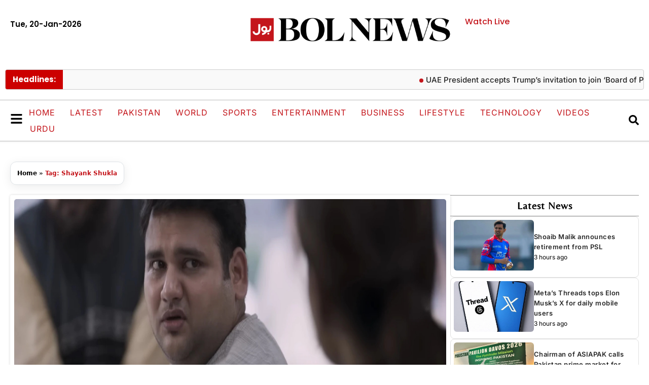

--- FILE ---
content_type: text/html; charset=UTF-8
request_url: https://www.bolnews.com/tag/shayank-shukla/
body_size: 24727
content:
<!DOCTYPE html>
<html lang="en-US">
<head>

<meta charset="UTF-8">
	
<script async='async'  data-ad-client='ca-pub-3889422535435412' src='https://pagead2.googlesyndication.com/pagead/js/adsbygoogle.js'></script> 

<script async src="https://pagead2.googlesyndication.com/pagead/js/adsbygoogle.js?client=ca-pub-3889422535435412" crossorigin="anonymous"></script>
	
	
	
	<meta name='robots' content='index, follow, max-image-preview:large, max-snippet:-1, max-video-preview:-1' />
	<style>img:is([sizes="auto" i], [sizes^="auto," i]) { contain-intrinsic-size: 3000px 1500px }</style>
	<meta name="viewport" content="width=device-width, initial-scale=1">
	<!-- This site is optimized with the Yoast SEO plugin v26.4 - https://yoast.com/wordpress/plugins/seo/ -->
	<title>Shayank Shukla - BOL News</title>
	<link rel="canonical" href="https://www.bolnews.com/tag/shayank-shukla/" />
	<meta property="og:locale" content="en_US" />
	<meta property="og:type" content="article" />
	<meta property="og:title" content="Shayank Shukla - BOL News" />
	<meta property="og:url" content="https://www.bolnews.com/tag/shayank-shukla/" />
	<meta property="og:site_name" content="BOL News" />
	<meta property="og:image" content="https://www.bolnews.com/wp-content/uploads/2019/01/logo.png" />
	<meta property="og:image:width" content="59" />
	<meta property="og:image:height" content="59" />
	<meta property="og:image:type" content="image/png" />
	<meta name="twitter:card" content="summary_large_image" />
	<meta name="twitter:site" content="@bolnetwork" />
	<script type="application/ld+json" class="yoast-schema-graph">{"@context":"https://schema.org","@graph":[{"@type":"CollectionPage","@id":"https://www.bolnews.com/tag/shayank-shukla/","url":"https://www.bolnews.com/tag/shayank-shukla/","name":"Shayank Shukla - BOL News","isPartOf":{"@id":"https://www.bolnews.com/#website"},"primaryImageOfPage":{"@id":"https://www.bolnews.com/tag/shayank-shukla/#primaryimage"},"image":{"@id":"https://www.bolnews.com/tag/shayank-shukla/#primaryimage"},"thumbnailUrl":"https://www.bolnews.com/wp-content/uploads/2022/10/FotoJet-19-22.jpg","breadcrumb":{"@id":"https://www.bolnews.com/tag/shayank-shukla/#breadcrumb"},"inLanguage":"en-US"},{"@type":"ImageObject","inLanguage":"en-US","@id":"https://www.bolnews.com/tag/shayank-shukla/#primaryimage","url":"https://www.bolnews.com/wp-content/uploads/2022/10/FotoJet-19-22.jpg","contentUrl":"https://www.bolnews.com/wp-content/uploads/2022/10/FotoJet-19-22.jpg","width":1200,"height":800,"caption":"Shayank Shukla says \"Such things \"are fate, not hard effort,\" after working with Amitabh Bachchan"},{"@type":"BreadcrumbList","@id":"https://www.bolnews.com/tag/shayank-shukla/#breadcrumb","itemListElement":[{"@type":"ListItem","position":1,"name":"Home","item":"https://www.bolnews.com/"},{"@type":"ListItem","position":2,"name":"Shayank Shukla"}]},{"@type":"WebSite","@id":"https://www.bolnews.com/#website","url":"https://www.bolnews.com/","name":"BOL News","description":"Latest News, Breaking News, Pakistan News, News Headlines, Election Pakiatan","publisher":{"@id":"https://www.bolnews.com/#organization"},"potentialAction":[{"@type":"SearchAction","target":{"@type":"EntryPoint","urlTemplate":"https://www.bolnews.com/?s={search_term_string}"},"query-input":{"@type":"PropertyValueSpecification","valueRequired":true,"valueName":"search_term_string"}}],"inLanguage":"en-US"},{"@type":"Organization","@id":"https://www.bolnews.com/#organization","name":"BOL NEWS","url":"https://www.bolnews.com/","logo":{"@type":"ImageObject","inLanguage":"en-US","@id":"https://www.bolnews.com/#/schema/logo/image/","url":"http://107.21.149.147/wp-content/uploads/2019/01/logo.png","contentUrl":"http://107.21.149.147/wp-content/uploads/2019/01/logo.png","width":59,"height":59,"caption":"BOL NEWS"},"image":{"@id":"https://www.bolnews.com/#/schema/logo/image/"},"sameAs":["https://www.facebook.com/BOLNETWORK/","https://x.com/bolnetwork","https://www.instagram.com/bolnetwork/","https://www.pinterest.com/bolnewstv/","https://www.youtube.com/bolnewsofficial"]}]}</script>
	<!-- / Yoast SEO plugin. -->


<link rel='dns-prefetch' href='//www.googletagmanager.com' />
<link rel="alternate" type="application/rss+xml" title="BOL News &raquo; Feed" href="https://www.bolnews.com/feed/" />
<link rel="alternate" type="application/rss+xml" title="BOL News &raquo; Comments Feed" href="https://www.bolnews.com/comments/feed/" />
<link rel="alternate" type="application/rss+xml" title="BOL News &raquo; Shayank Shukla Tag Feed" href="https://www.bolnews.com/tag/shayank-shukla/feed/" />
<script>
window._wpemojiSettings = {"baseUrl":"https:\/\/s.w.org\/images\/core\/emoji\/16.0.1\/72x72\/","ext":".png","svgUrl":"https:\/\/s.w.org\/images\/core\/emoji\/16.0.1\/svg\/","svgExt":".svg","source":{"concatemoji":"https:\/\/www.bolnews.com\/wp-includes\/js\/wp-emoji-release.min.js?ver=6.8.3"}};
/*! This file is auto-generated */
!function(s,n){var o,i,e;function c(e){try{var t={supportTests:e,timestamp:(new Date).valueOf()};sessionStorage.setItem(o,JSON.stringify(t))}catch(e){}}function p(e,t,n){e.clearRect(0,0,e.canvas.width,e.canvas.height),e.fillText(t,0,0);var t=new Uint32Array(e.getImageData(0,0,e.canvas.width,e.canvas.height).data),a=(e.clearRect(0,0,e.canvas.width,e.canvas.height),e.fillText(n,0,0),new Uint32Array(e.getImageData(0,0,e.canvas.width,e.canvas.height).data));return t.every(function(e,t){return e===a[t]})}function u(e,t){e.clearRect(0,0,e.canvas.width,e.canvas.height),e.fillText(t,0,0);for(var n=e.getImageData(16,16,1,1),a=0;a<n.data.length;a++)if(0!==n.data[a])return!1;return!0}function f(e,t,n,a){switch(t){case"flag":return n(e,"\ud83c\udff3\ufe0f\u200d\u26a7\ufe0f","\ud83c\udff3\ufe0f\u200b\u26a7\ufe0f")?!1:!n(e,"\ud83c\udde8\ud83c\uddf6","\ud83c\udde8\u200b\ud83c\uddf6")&&!n(e,"\ud83c\udff4\udb40\udc67\udb40\udc62\udb40\udc65\udb40\udc6e\udb40\udc67\udb40\udc7f","\ud83c\udff4\u200b\udb40\udc67\u200b\udb40\udc62\u200b\udb40\udc65\u200b\udb40\udc6e\u200b\udb40\udc67\u200b\udb40\udc7f");case"emoji":return!a(e,"\ud83e\udedf")}return!1}function g(e,t,n,a){var r="undefined"!=typeof WorkerGlobalScope&&self instanceof WorkerGlobalScope?new OffscreenCanvas(300,150):s.createElement("canvas"),o=r.getContext("2d",{willReadFrequently:!0}),i=(o.textBaseline="top",o.font="600 32px Arial",{});return e.forEach(function(e){i[e]=t(o,e,n,a)}),i}function t(e){var t=s.createElement("script");t.src=e,t.defer=!0,s.head.appendChild(t)}"undefined"!=typeof Promise&&(o="wpEmojiSettingsSupports",i=["flag","emoji"],n.supports={everything:!0,everythingExceptFlag:!0},e=new Promise(function(e){s.addEventListener("DOMContentLoaded",e,{once:!0})}),new Promise(function(t){var n=function(){try{var e=JSON.parse(sessionStorage.getItem(o));if("object"==typeof e&&"number"==typeof e.timestamp&&(new Date).valueOf()<e.timestamp+604800&&"object"==typeof e.supportTests)return e.supportTests}catch(e){}return null}();if(!n){if("undefined"!=typeof Worker&&"undefined"!=typeof OffscreenCanvas&&"undefined"!=typeof URL&&URL.createObjectURL&&"undefined"!=typeof Blob)try{var e="postMessage("+g.toString()+"("+[JSON.stringify(i),f.toString(),p.toString(),u.toString()].join(",")+"));",a=new Blob([e],{type:"text/javascript"}),r=new Worker(URL.createObjectURL(a),{name:"wpTestEmojiSupports"});return void(r.onmessage=function(e){c(n=e.data),r.terminate(),t(n)})}catch(e){}c(n=g(i,f,p,u))}t(n)}).then(function(e){for(var t in e)n.supports[t]=e[t],n.supports.everything=n.supports.everything&&n.supports[t],"flag"!==t&&(n.supports.everythingExceptFlag=n.supports.everythingExceptFlag&&n.supports[t]);n.supports.everythingExceptFlag=n.supports.everythingExceptFlag&&!n.supports.flag,n.DOMReady=!1,n.readyCallback=function(){n.DOMReady=!0}}).then(function(){return e}).then(function(){var e;n.supports.everything||(n.readyCallback(),(e=n.source||{}).concatemoji?t(e.concatemoji):e.wpemoji&&e.twemoji&&(t(e.twemoji),t(e.wpemoji)))}))}((window,document),window._wpemojiSettings);
</script>

<style id='wp-emoji-styles-inline-css'>

	img.wp-smiley, img.emoji {
		display: inline !important;
		border: none !important;
		box-shadow: none !important;
		height: 1em !important;
		width: 1em !important;
		margin: 0 0.07em !important;
		vertical-align: -0.1em !important;
		background: none !important;
		padding: 0 !important;
	}
</style>
<link rel='stylesheet' id='wp-block-library-css' href='https://www.bolnews.com/wp-includes/css/dist/block-library/style.min.css?ver=6.8.3' media='all' />
<style id='classic-theme-styles-inline-css'>
/*! This file is auto-generated */
.wp-block-button__link{color:#fff;background-color:#32373c;border-radius:9999px;box-shadow:none;text-decoration:none;padding:calc(.667em + 2px) calc(1.333em + 2px);font-size:1.125em}.wp-block-file__button{background:#32373c;color:#fff;text-decoration:none}
</style>
<style id='global-styles-inline-css'>
:root{--wp--preset--aspect-ratio--square: 1;--wp--preset--aspect-ratio--4-3: 4/3;--wp--preset--aspect-ratio--3-4: 3/4;--wp--preset--aspect-ratio--3-2: 3/2;--wp--preset--aspect-ratio--2-3: 2/3;--wp--preset--aspect-ratio--16-9: 16/9;--wp--preset--aspect-ratio--9-16: 9/16;--wp--preset--color--black: #000000;--wp--preset--color--cyan-bluish-gray: #abb8c3;--wp--preset--color--white: #ffffff;--wp--preset--color--pale-pink: #f78da7;--wp--preset--color--vivid-red: #cf2e2e;--wp--preset--color--luminous-vivid-orange: #ff6900;--wp--preset--color--luminous-vivid-amber: #fcb900;--wp--preset--color--light-green-cyan: #7bdcb5;--wp--preset--color--vivid-green-cyan: #00d084;--wp--preset--color--pale-cyan-blue: #8ed1fc;--wp--preset--color--vivid-cyan-blue: #0693e3;--wp--preset--color--vivid-purple: #9b51e0;--wp--preset--color--contrast: var(--contrast);--wp--preset--color--contrast-2: var(--contrast-2);--wp--preset--color--contrast-3: var(--contrast-3);--wp--preset--color--base: var(--base);--wp--preset--color--base-2: var(--base-2);--wp--preset--color--base-3: var(--base-3);--wp--preset--color--accent: var(--accent);--wp--preset--gradient--vivid-cyan-blue-to-vivid-purple: linear-gradient(135deg,rgba(6,147,227,1) 0%,rgb(155,81,224) 100%);--wp--preset--gradient--light-green-cyan-to-vivid-green-cyan: linear-gradient(135deg,rgb(122,220,180) 0%,rgb(0,208,130) 100%);--wp--preset--gradient--luminous-vivid-amber-to-luminous-vivid-orange: linear-gradient(135deg,rgba(252,185,0,1) 0%,rgba(255,105,0,1) 100%);--wp--preset--gradient--luminous-vivid-orange-to-vivid-red: linear-gradient(135deg,rgba(255,105,0,1) 0%,rgb(207,46,46) 100%);--wp--preset--gradient--very-light-gray-to-cyan-bluish-gray: linear-gradient(135deg,rgb(238,238,238) 0%,rgb(169,184,195) 100%);--wp--preset--gradient--cool-to-warm-spectrum: linear-gradient(135deg,rgb(74,234,220) 0%,rgb(151,120,209) 20%,rgb(207,42,186) 40%,rgb(238,44,130) 60%,rgb(251,105,98) 80%,rgb(254,248,76) 100%);--wp--preset--gradient--blush-light-purple: linear-gradient(135deg,rgb(255,206,236) 0%,rgb(152,150,240) 100%);--wp--preset--gradient--blush-bordeaux: linear-gradient(135deg,rgb(254,205,165) 0%,rgb(254,45,45) 50%,rgb(107,0,62) 100%);--wp--preset--gradient--luminous-dusk: linear-gradient(135deg,rgb(255,203,112) 0%,rgb(199,81,192) 50%,rgb(65,88,208) 100%);--wp--preset--gradient--pale-ocean: linear-gradient(135deg,rgb(255,245,203) 0%,rgb(182,227,212) 50%,rgb(51,167,181) 100%);--wp--preset--gradient--electric-grass: linear-gradient(135deg,rgb(202,248,128) 0%,rgb(113,206,126) 100%);--wp--preset--gradient--midnight: linear-gradient(135deg,rgb(2,3,129) 0%,rgb(40,116,252) 100%);--wp--preset--font-size--small: 13px;--wp--preset--font-size--medium: 20px;--wp--preset--font-size--large: 36px;--wp--preset--font-size--x-large: 42px;--wp--preset--spacing--20: 0.44rem;--wp--preset--spacing--30: 0.67rem;--wp--preset--spacing--40: 1rem;--wp--preset--spacing--50: 1.5rem;--wp--preset--spacing--60: 2.25rem;--wp--preset--spacing--70: 3.38rem;--wp--preset--spacing--80: 5.06rem;--wp--preset--shadow--natural: 6px 6px 9px rgba(0, 0, 0, 0.2);--wp--preset--shadow--deep: 12px 12px 50px rgba(0, 0, 0, 0.4);--wp--preset--shadow--sharp: 6px 6px 0px rgba(0, 0, 0, 0.2);--wp--preset--shadow--outlined: 6px 6px 0px -3px rgba(255, 255, 255, 1), 6px 6px rgba(0, 0, 0, 1);--wp--preset--shadow--crisp: 6px 6px 0px rgba(0, 0, 0, 1);}:where(.is-layout-flex){gap: 0.5em;}:where(.is-layout-grid){gap: 0.5em;}body .is-layout-flex{display: flex;}.is-layout-flex{flex-wrap: wrap;align-items: center;}.is-layout-flex > :is(*, div){margin: 0;}body .is-layout-grid{display: grid;}.is-layout-grid > :is(*, div){margin: 0;}:where(.wp-block-columns.is-layout-flex){gap: 2em;}:where(.wp-block-columns.is-layout-grid){gap: 2em;}:where(.wp-block-post-template.is-layout-flex){gap: 1.25em;}:where(.wp-block-post-template.is-layout-grid){gap: 1.25em;}.has-black-color{color: var(--wp--preset--color--black) !important;}.has-cyan-bluish-gray-color{color: var(--wp--preset--color--cyan-bluish-gray) !important;}.has-white-color{color: var(--wp--preset--color--white) !important;}.has-pale-pink-color{color: var(--wp--preset--color--pale-pink) !important;}.has-vivid-red-color{color: var(--wp--preset--color--vivid-red) !important;}.has-luminous-vivid-orange-color{color: var(--wp--preset--color--luminous-vivid-orange) !important;}.has-luminous-vivid-amber-color{color: var(--wp--preset--color--luminous-vivid-amber) !important;}.has-light-green-cyan-color{color: var(--wp--preset--color--light-green-cyan) !important;}.has-vivid-green-cyan-color{color: var(--wp--preset--color--vivid-green-cyan) !important;}.has-pale-cyan-blue-color{color: var(--wp--preset--color--pale-cyan-blue) !important;}.has-vivid-cyan-blue-color{color: var(--wp--preset--color--vivid-cyan-blue) !important;}.has-vivid-purple-color{color: var(--wp--preset--color--vivid-purple) !important;}.has-black-background-color{background-color: var(--wp--preset--color--black) !important;}.has-cyan-bluish-gray-background-color{background-color: var(--wp--preset--color--cyan-bluish-gray) !important;}.has-white-background-color{background-color: var(--wp--preset--color--white) !important;}.has-pale-pink-background-color{background-color: var(--wp--preset--color--pale-pink) !important;}.has-vivid-red-background-color{background-color: var(--wp--preset--color--vivid-red) !important;}.has-luminous-vivid-orange-background-color{background-color: var(--wp--preset--color--luminous-vivid-orange) !important;}.has-luminous-vivid-amber-background-color{background-color: var(--wp--preset--color--luminous-vivid-amber) !important;}.has-light-green-cyan-background-color{background-color: var(--wp--preset--color--light-green-cyan) !important;}.has-vivid-green-cyan-background-color{background-color: var(--wp--preset--color--vivid-green-cyan) !important;}.has-pale-cyan-blue-background-color{background-color: var(--wp--preset--color--pale-cyan-blue) !important;}.has-vivid-cyan-blue-background-color{background-color: var(--wp--preset--color--vivid-cyan-blue) !important;}.has-vivid-purple-background-color{background-color: var(--wp--preset--color--vivid-purple) !important;}.has-black-border-color{border-color: var(--wp--preset--color--black) !important;}.has-cyan-bluish-gray-border-color{border-color: var(--wp--preset--color--cyan-bluish-gray) !important;}.has-white-border-color{border-color: var(--wp--preset--color--white) !important;}.has-pale-pink-border-color{border-color: var(--wp--preset--color--pale-pink) !important;}.has-vivid-red-border-color{border-color: var(--wp--preset--color--vivid-red) !important;}.has-luminous-vivid-orange-border-color{border-color: var(--wp--preset--color--luminous-vivid-orange) !important;}.has-luminous-vivid-amber-border-color{border-color: var(--wp--preset--color--luminous-vivid-amber) !important;}.has-light-green-cyan-border-color{border-color: var(--wp--preset--color--light-green-cyan) !important;}.has-vivid-green-cyan-border-color{border-color: var(--wp--preset--color--vivid-green-cyan) !important;}.has-pale-cyan-blue-border-color{border-color: var(--wp--preset--color--pale-cyan-blue) !important;}.has-vivid-cyan-blue-border-color{border-color: var(--wp--preset--color--vivid-cyan-blue) !important;}.has-vivid-purple-border-color{border-color: var(--wp--preset--color--vivid-purple) !important;}.has-vivid-cyan-blue-to-vivid-purple-gradient-background{background: var(--wp--preset--gradient--vivid-cyan-blue-to-vivid-purple) !important;}.has-light-green-cyan-to-vivid-green-cyan-gradient-background{background: var(--wp--preset--gradient--light-green-cyan-to-vivid-green-cyan) !important;}.has-luminous-vivid-amber-to-luminous-vivid-orange-gradient-background{background: var(--wp--preset--gradient--luminous-vivid-amber-to-luminous-vivid-orange) !important;}.has-luminous-vivid-orange-to-vivid-red-gradient-background{background: var(--wp--preset--gradient--luminous-vivid-orange-to-vivid-red) !important;}.has-very-light-gray-to-cyan-bluish-gray-gradient-background{background: var(--wp--preset--gradient--very-light-gray-to-cyan-bluish-gray) !important;}.has-cool-to-warm-spectrum-gradient-background{background: var(--wp--preset--gradient--cool-to-warm-spectrum) !important;}.has-blush-light-purple-gradient-background{background: var(--wp--preset--gradient--blush-light-purple) !important;}.has-blush-bordeaux-gradient-background{background: var(--wp--preset--gradient--blush-bordeaux) !important;}.has-luminous-dusk-gradient-background{background: var(--wp--preset--gradient--luminous-dusk) !important;}.has-pale-ocean-gradient-background{background: var(--wp--preset--gradient--pale-ocean) !important;}.has-electric-grass-gradient-background{background: var(--wp--preset--gradient--electric-grass) !important;}.has-midnight-gradient-background{background: var(--wp--preset--gradient--midnight) !important;}.has-small-font-size{font-size: var(--wp--preset--font-size--small) !important;}.has-medium-font-size{font-size: var(--wp--preset--font-size--medium) !important;}.has-large-font-size{font-size: var(--wp--preset--font-size--large) !important;}.has-x-large-font-size{font-size: var(--wp--preset--font-size--x-large) !important;}
:where(.wp-block-post-template.is-layout-flex){gap: 1.25em;}:where(.wp-block-post-template.is-layout-grid){gap: 1.25em;}
:where(.wp-block-columns.is-layout-flex){gap: 2em;}:where(.wp-block-columns.is-layout-grid){gap: 2em;}
:root :where(.wp-block-pullquote){font-size: 1.5em;line-height: 1.6;}
</style>
<link rel='stylesheet' id='generate-style-css' href='https://www.bolnews.com/wp-content/themes/generatepress/assets/css/main.min.css?ver=3.6.0' media='all' />
<style id='generate-style-inline-css'>
body{background-color:var(--base-2);color:var(--contrast);}a{color:var(--accent);}a{text-decoration:underline;}.entry-title a, .site-branding a, a.button, .wp-block-button__link, .main-navigation a{text-decoration:none;}a:hover, a:focus, a:active{color:var(--contrast);}.wp-block-group__inner-container{max-width:1200px;margin-left:auto;margin-right:auto;}:root{--contrast:#222222;--contrast-2:#575760;--contrast-3:#b2b2be;--base:#f0f0f0;--base-2:#f7f8f9;--base-3:#ffffff;--accent:#1e73be;}:root .has-contrast-color{color:var(--contrast);}:root .has-contrast-background-color{background-color:var(--contrast);}:root .has-contrast-2-color{color:var(--contrast-2);}:root .has-contrast-2-background-color{background-color:var(--contrast-2);}:root .has-contrast-3-color{color:var(--contrast-3);}:root .has-contrast-3-background-color{background-color:var(--contrast-3);}:root .has-base-color{color:var(--base);}:root .has-base-background-color{background-color:var(--base);}:root .has-base-2-color{color:var(--base-2);}:root .has-base-2-background-color{background-color:var(--base-2);}:root .has-base-3-color{color:var(--base-3);}:root .has-base-3-background-color{background-color:var(--base-3);}:root .has-accent-color{color:var(--accent);}:root .has-accent-background-color{background-color:var(--accent);}.top-bar{background-color:#636363;color:#ffffff;}.top-bar a{color:#ffffff;}.top-bar a:hover{color:#303030;}.site-header{background-color:var(--base-3);}.main-title a,.main-title a:hover{color:var(--contrast);}.site-description{color:var(--contrast-2);}.mobile-menu-control-wrapper .menu-toggle,.mobile-menu-control-wrapper .menu-toggle:hover,.mobile-menu-control-wrapper .menu-toggle:focus,.has-inline-mobile-toggle #site-navigation.toggled{background-color:rgba(0, 0, 0, 0.02);}.main-navigation,.main-navigation ul ul{background-color:var(--base-3);}.main-navigation .main-nav ul li a, .main-navigation .menu-toggle, .main-navigation .menu-bar-items{color:var(--contrast);}.main-navigation .main-nav ul li:not([class*="current-menu-"]):hover > a, .main-navigation .main-nav ul li:not([class*="current-menu-"]):focus > a, .main-navigation .main-nav ul li.sfHover:not([class*="current-menu-"]) > a, .main-navigation .menu-bar-item:hover > a, .main-navigation .menu-bar-item.sfHover > a{color:var(--accent);}button.menu-toggle:hover,button.menu-toggle:focus{color:var(--contrast);}.main-navigation .main-nav ul li[class*="current-menu-"] > a{color:var(--accent);}.navigation-search input[type="search"],.navigation-search input[type="search"]:active, .navigation-search input[type="search"]:focus, .main-navigation .main-nav ul li.search-item.active > a, .main-navigation .menu-bar-items .search-item.active > a{color:var(--accent);}.main-navigation ul ul{background-color:var(--base);}.separate-containers .inside-article, .separate-containers .comments-area, .separate-containers .page-header, .one-container .container, .separate-containers .paging-navigation, .inside-page-header{background-color:var(--base-3);}.entry-title a{color:var(--contrast);}.entry-title a:hover{color:var(--contrast-2);}.entry-meta{color:var(--contrast-2);}.sidebar .widget{background-color:var(--base-3);}.footer-widgets{background-color:var(--base-3);}.site-info{background-color:var(--base-3);}input[type="text"],input[type="email"],input[type="url"],input[type="password"],input[type="search"],input[type="tel"],input[type="number"],textarea,select{color:var(--contrast);background-color:var(--base-2);border-color:var(--base);}input[type="text"]:focus,input[type="email"]:focus,input[type="url"]:focus,input[type="password"]:focus,input[type="search"]:focus,input[type="tel"]:focus,input[type="number"]:focus,textarea:focus,select:focus{color:var(--contrast);background-color:var(--base-2);border-color:var(--contrast-3);}button,html input[type="button"],input[type="reset"],input[type="submit"],a.button,a.wp-block-button__link:not(.has-background){color:#ffffff;background-color:#55555e;}button:hover,html input[type="button"]:hover,input[type="reset"]:hover,input[type="submit"]:hover,a.button:hover,button:focus,html input[type="button"]:focus,input[type="reset"]:focus,input[type="submit"]:focus,a.button:focus,a.wp-block-button__link:not(.has-background):active,a.wp-block-button__link:not(.has-background):focus,a.wp-block-button__link:not(.has-background):hover{color:#ffffff;background-color:#3f4047;}a.generate-back-to-top{background-color:rgba( 0,0,0,0.4 );color:#ffffff;}a.generate-back-to-top:hover,a.generate-back-to-top:focus{background-color:rgba( 0,0,0,0.6 );color:#ffffff;}:root{--gp-search-modal-bg-color:var(--base-3);--gp-search-modal-text-color:var(--contrast);--gp-search-modal-overlay-bg-color:rgba(0,0,0,0.2);}@media (max-width:768px){.main-navigation .menu-bar-item:hover > a, .main-navigation .menu-bar-item.sfHover > a{background:none;color:var(--contrast);}}.nav-below-header .main-navigation .inside-navigation.grid-container, .nav-above-header .main-navigation .inside-navigation.grid-container{padding:0px 20px 0px 20px;}.site-main .wp-block-group__inner-container{padding:40px;}.separate-containers .paging-navigation{padding-top:20px;padding-bottom:20px;}.entry-content .alignwide, body:not(.no-sidebar) .entry-content .alignfull{margin-left:-40px;width:calc(100% + 80px);max-width:calc(100% + 80px);}.rtl .menu-item-has-children .dropdown-menu-toggle{padding-left:20px;}.rtl .main-navigation .main-nav ul li.menu-item-has-children > a{padding-right:20px;}@media (max-width:768px){.separate-containers .inside-article, .separate-containers .comments-area, .separate-containers .page-header, .separate-containers .paging-navigation, .one-container .site-content, .inside-page-header{padding:30px;}.site-main .wp-block-group__inner-container{padding:30px;}.inside-top-bar{padding-right:30px;padding-left:30px;}.inside-header{padding-right:30px;padding-left:30px;}.widget-area .widget{padding-top:30px;padding-right:30px;padding-bottom:30px;padding-left:30px;}.footer-widgets-container{padding-top:30px;padding-right:30px;padding-bottom:30px;padding-left:30px;}.inside-site-info{padding-right:30px;padding-left:30px;}.entry-content .alignwide, body:not(.no-sidebar) .entry-content .alignfull{margin-left:-30px;width:calc(100% + 60px);max-width:calc(100% + 60px);}.one-container .site-main .paging-navigation{margin-bottom:20px;}}/* End cached CSS */.is-right-sidebar{width:30%;}.is-left-sidebar{width:30%;}.site-content .content-area{width:70%;}@media (max-width:768px){.main-navigation .menu-toggle,.sidebar-nav-mobile:not(#sticky-placeholder){display:block;}.main-navigation ul,.gen-sidebar-nav,.main-navigation:not(.slideout-navigation):not(.toggled) .main-nav > ul,.has-inline-mobile-toggle #site-navigation .inside-navigation > *:not(.navigation-search):not(.main-nav){display:none;}.nav-align-right .inside-navigation,.nav-align-center .inside-navigation{justify-content:space-between;}.has-inline-mobile-toggle .mobile-menu-control-wrapper{display:flex;flex-wrap:wrap;}.has-inline-mobile-toggle .inside-header{flex-direction:row;text-align:left;flex-wrap:wrap;}.has-inline-mobile-toggle .header-widget,.has-inline-mobile-toggle #site-navigation{flex-basis:100%;}.nav-float-left .has-inline-mobile-toggle #site-navigation{order:10;}}
.elementor-template-full-width .site-content{display:block;}
</style>
<link rel='stylesheet' id='generate-child-css' href='https://www.bolnews.com/wp-content/themes/generatepress-child/style.css?ver=1760527318' media='all' />
<link rel='stylesheet' id='elementor-frontend-css' href='https://www.bolnews.com/wp-content/plugins/elementor/assets/css/frontend.min.css?ver=3.33.2' media='all' />
<link rel='stylesheet' id='widget-search-css' href='https://www.bolnews.com/wp-content/plugins/elementor-pro/assets/css/widget-search.min.css?ver=3.32.2' media='all' />
<link rel='stylesheet' id='e-animation-fadeIn-css' href='https://www.bolnews.com/wp-content/plugins/elementor/assets/lib/animations/styles/fadeIn.min.css?ver=3.33.2' media='all' />
<link rel='stylesheet' id='e-popup-css' href='https://www.bolnews.com/wp-content/plugins/elementor-pro/assets/css/conditionals/popup.min.css?ver=3.32.2' media='all' />
<link rel='stylesheet' id='widget-heading-css' href='https://www.bolnews.com/wp-content/plugins/elementor/assets/css/widget-heading.min.css?ver=3.33.2' media='all' />
<link rel='stylesheet' id='widget-nav-menu-css' href='https://www.bolnews.com/wp-content/plugins/elementor-pro/assets/css/widget-nav-menu.min.css?ver=3.32.2' media='all' />
<link rel='stylesheet' id='e-animation-fadeInLeft-css' href='https://www.bolnews.com/wp-content/plugins/elementor/assets/lib/animations/styles/fadeInLeft.min.css?ver=3.33.2' media='all' />
<link rel='stylesheet' id='e-animation-fadeInDown-css' href='https://www.bolnews.com/wp-content/plugins/elementor/assets/lib/animations/styles/fadeInDown.min.css?ver=3.33.2' media='all' />
<link rel='stylesheet' id='e-animation-fadeInUp-css' href='https://www.bolnews.com/wp-content/plugins/elementor/assets/lib/animations/styles/fadeInUp.min.css?ver=3.33.2' media='all' />
<link rel='stylesheet' id='widget-image-css' href='https://www.bolnews.com/wp-content/plugins/elementor/assets/css/widget-image.min.css?ver=3.33.2' media='all' />
<link rel='stylesheet' id='e-sticky-css' href='https://www.bolnews.com/wp-content/plugins/elementor-pro/assets/css/modules/sticky.min.css?ver=3.32.2' media='all' />
<link rel='stylesheet' id='e-animation-shrink-css' href='https://www.bolnews.com/wp-content/plugins/elementor/assets/lib/animations/styles/e-animation-shrink.min.css?ver=3.33.2' media='all' />
<link rel='stylesheet' id='widget-social-icons-css' href='https://www.bolnews.com/wp-content/plugins/elementor/assets/css/widget-social-icons.min.css?ver=3.33.2' media='all' />
<link rel='stylesheet' id='e-apple-webkit-css' href='https://www.bolnews.com/wp-content/plugins/elementor/assets/css/conditionals/apple-webkit.min.css?ver=3.33.2' media='all' />
<link rel='stylesheet' id='e-animation-grow-css' href='https://www.bolnews.com/wp-content/plugins/elementor/assets/lib/animations/styles/e-animation-grow.min.css?ver=3.33.2' media='all' />
<link rel='stylesheet' id='widget-posts-css' href='https://www.bolnews.com/wp-content/plugins/elementor-pro/assets/css/widget-posts.min.css?ver=3.32.2' media='all' />
<link rel='stylesheet' id='elementor-post-1137358-css' href='https://www.bolnews.com/wp-content/uploads/elementor/css/post-1137358.css?ver=1768923040' media='all' />
<link rel='stylesheet' id='elementor-post-1139587-css' href='https://www.bolnews.com/wp-content/uploads/elementor/css/post-1139587.css?ver=1768923040' media='all' />
<link rel='stylesheet' id='elementor-post-1138950-css' href='https://www.bolnews.com/wp-content/uploads/elementor/css/post-1138950.css?ver=1768923040' media='all' />
<link rel='stylesheet' id='elementor-post-1138903-css' href='https://www.bolnews.com/wp-content/uploads/elementor/css/post-1138903.css?ver=1768923040' media='all' />
<link rel='stylesheet' id='elementor-post-1137359-css' href='https://www.bolnews.com/wp-content/uploads/elementor/css/post-1137359.css?ver=1768923040' media='all' />
<link rel='stylesheet' id='elementor-post-1137519-css' href='https://www.bolnews.com/wp-content/uploads/elementor/css/post-1137519.css?ver=1768923040' media='all' />
<link rel='stylesheet' id='elementor-post-1137823-css' href='https://www.bolnews.com/wp-content/uploads/elementor/css/post-1137823.css?ver=1768923040' media='all' />
<link rel='stylesheet' id='elementor-gf-local-poppins-css' href='https://www.bolnews.com/wp-content/uploads/elementor/google-fonts/css/poppins.css?ver=1763402463' media='all' />
<link rel='stylesheet' id='elementor-gf-local-belleza-css' href='https://www.bolnews.com/wp-content/uploads/elementor/google-fonts/css/belleza.css?ver=1763402469' media='all' />
<link rel='stylesheet' id='elementor-gf-local-inter-css' href='https://www.bolnews.com/wp-content/uploads/elementor/google-fonts/css/inter.css?ver=1763402479' media='all' />
<script src="https://www.bolnews.com/wp-includes/js/jquery/jquery.min.js?ver=3.7.1" id="jquery-core-js"></script>
<script src="https://www.bolnews.com/wp-includes/js/jquery/jquery-migrate.min.js?ver=3.4.1" id="jquery-migrate-js"></script>

<!-- Google tag (gtag.js) snippet added by Site Kit -->
<!-- Google Analytics snippet added by Site Kit -->
<script src="https://www.googletagmanager.com/gtag/js?id=GT-K484H9KG" id="google_gtagjs-js" async></script>
<script id="google_gtagjs-js-after">
window.dataLayer = window.dataLayer || [];function gtag(){dataLayer.push(arguments);}
gtag("set","linker",{"domains":["www.bolnews.com"]});
gtag("js", new Date());
gtag("set", "developer_id.dZTNiMT", true);
gtag("config", "GT-K484H9KG");
 window._googlesitekit = window._googlesitekit || {}; window._googlesitekit.throttledEvents = []; window._googlesitekit.gtagEvent = (name, data) => { var key = JSON.stringify( { name, data } ); if ( !! window._googlesitekit.throttledEvents[ key ] ) { return; } window._googlesitekit.throttledEvents[ key ] = true; setTimeout( () => { delete window._googlesitekit.throttledEvents[ key ]; }, 5 ); gtag( "event", name, { ...data, event_source: "site-kit" } ); };
</script>
<link rel="https://api.w.org/" href="https://www.bolnews.com/wp-json/" /><link rel="alternate" title="JSON" type="application/json" href="https://www.bolnews.com/wp-json/wp/v2/tags/263134" /><link rel="EditURI" type="application/rsd+xml" title="RSD" href="https://www.bolnews.com/xmlrpc.php?rsd" />
<meta name="generator" content="WordPress 6.8.3" />
<!-- start Simple Custom CSS and JS -->
<script>
jQuery(document).ready(function() {
    // Code to be executed after the DOM is ready
    
       jQuery('#today_date h3').text(getTodayDate());
 
});
function getTodayDate() {
const today = new Date();

  // Array of day and month names
  const days = ['Sun', 'Mon', 'Tue', 'Wed', 'Thur', 'Fri', 'Sat'];
  const months = [
    'Jan', 'Feb', 'March', 'April', 'May', 'June',
    'July', 'Aug', 'Sept', 'Oct', 'Nov', 'Dec'
  ];

  // Extract parts
  const dayName = days[today.getDay()];
  const day = today.getDate();
  const monthName = months[today.getMonth()];
  const year = today.getFullYear();

  // Format: Tuesday, 21 October 2025
  return dayName+', '+day+'-'+monthName+'-'+year;
	
	
	
}




</script>
<!-- end Simple Custom CSS and JS -->
<!-- start Simple Custom CSS and JS -->
<style>
.youtube_video
{
	display:none;
}
.youtube_heading
{
	display:none;
}
.google-ad {
            text-align: center;
            margin: 20px 0;
            display: block;
        }

a.content_info {
    color: #c00 !important;
    font-weight: 600;
}
a.content_info:hover {
    color: #000 !important;
    font-weight: 600;
}
.main_menu ul li a {
    color: #C4161C;
    fill: #C4161C;
    padding-left: 12px !important;
    padding-right: 12px !important;
    padding-top: 8px !important;
    padding-bottom: 8px !important;
}

h3.elementor-post__title a:hover {
    color: #C4161C !important;
}
h2.elementor-post__title  a:hover {
    color: #000 !important;
}
h1.elementor-post__title  a:hover {
    color: #000 !important;
}
h3.elementor-post__title a:hover {
    color: #C4161C !important;
}
ul.subcategory-list {
    list-style: none;
    columns: 6;
	    margin: 0px;
}

ul.subcategory-list li a {
    display: inline-block;
    padding: 8px 16px;
    background: #fff;
    border:1px solid #d2d8dd;
    border-radius: 20px;
    color: #495057;
    text-decoration: none;
    font-weight: 500;
    font-size: 0.9rem;
    transition: all 0.3s ease;
    white-space: nowrap;
    width: 100%;
    text-align: center;
	margin:5px 7px;
}
ul.subcategory-list li a:hover {
    background: linear-gradient(135deg, #C4161C 50%, #C4161C 50%);
    border-color: #C4161C;
    color: white;
    text-decoration: none;
    transform: translateY(-2px);
    box-shadow: 0 4px 12px rgb(255 0 0 / 30%);
}

nav.elementor-pagination {
    margin: 40px 0;
    padding: 25px;
    background: white;
    border-radius: 12px;
    box-shadow: 0 4px 20px rgba(0, 0, 0, 0.08);
    border: 1px solid #dee2e6;
}
.breadcrumbs {
    font-size: 12px;
    /* margin-bottom: 20px; */
	font-weight:600;
	    padding: 13px !important;
    background: white;
    border-radius: 12px;
    box-shadow: 0 4px 20px rgba(0, 0, 0, 0.08);
    border: 1px solid #dee2e6;
}
.breadcrumbs a {
    color: #000;
    text-decoration: none;
}
.breadcrumbs a:hover {
    text-decoration: underline;
}
.breadcrumbs span {
    color: #C4161C;
}
h3.elementor-post__title a {
    display: -webkit-box;
    -webkit-line-clamp: 3;
    -webkit-box-orient: vertical;
    overflow: hidden;
    text-overflow: ellipsis;
}

.post_box article:hover {
        background: #fafafa !important;
}

 #menu-1-1446b2b .elementor-item-active {
    background: #C4161C !important;
    color: #fff !important;
    padding: 8px 12px !important;
} 
 #menu-1-1446b2b a.elementor-item:hover {
    background: #C4161C !important;
    color: #fff !important;
    padding: 8px 12px !important;
} 

.tax-posts-horizontal {
  width: 100%;                   /* full width container */
  max-width: 100%;               /* removes theme restrictions */
  margin: 0 auto;
  padding: 10px 0 20px 0px;
  box-sizing: border-box;
}
.tax-post-item-2:hover {
    background: #fafafa;
    box-shadow: 0 4px 10px rgba(0, 0, 0, 0.1);
    transform: translateY(-3px);
}
.tax-vertical-thumb amp-img
{
	height: 100px;
    object-fit: cover;
    width: 125px !important;
}
.tax-vertical-thumb amp-img:not(#_#_#_#_#_#_#_#_) {
    height: 100px;
    object-fit: cover;
    width: 125px !important;
}
/* ✅ Each Post Box */
.tax-post-item {
  flex: 1 1 calc(20% - 20px);    /* 5 items per row on desktop */
  min-width: 320px;
  background: #fff;
  border: 1px solid #e0e0e0;
  border-radius: 10px;
  text-align: center;
  overflow: hidden;
  transition: all 0.3s ease;
  box-shadow: 0 1px 5px rgba(0,0,0,0.05);
}

/* ✅ Hover Effect */
.tax-post-item:hover {
  box-shadow: 0 4px 12px rgba(0,0,0,0.1);
}

/* ✅ Image Styling */
.tax-post-item img {
  width: 100%;
  object-fit: cover;
  border-bottom: 1px solid #ddd;
}

/* ✅ Title */
.tax-post-item h4 {
  font-size: 16px;
  margin: 10px 0 5px;
  line-height: 1.3;
	padding:0px 10px !important; 
}
.tax-post-item h4 a {
    color: #C4161C !important;
    font-family: "inter" !important;
    font-size: 20px;
    font-weight: 600;
    line-height: 30px;
}
.tax-post-item h4 a:hover {
  color: #000 !important;
}

/* ✅ Excerpt */
.tax-post-item p {
    color: #000000 !important;
    font-family: "Belleza" !important;
    font-size: 18px !important;
    font-weight: 400;
    line-height: 28px;
	padding:0px 15px;
}
h4.tax-post-title a {
    color: #C4161C !important;
    font-family: "inter" !important;
    font-size: 16px;
    font-weight: 600;
       line-height: 26px;
}
.tax-post-item.posts_items {
    padding: 6px !important;
}
.tax-post-item.posts_items a img {
    border-radius: 6px;
}


/* ✅ Wrapper */
.tax-posts-vertical {
  display: flex;
  flex-direction: column;
  gap: 15px;
  width: 100%;
  background: #fff;
  border-radius: 8px;
  box-sizing: border-box;
}

/* ✅ Each Post Row */
.tax-vertical-item {
  display: flex;
  align-items: center;
  gap: 15px;
  padding: 6px;
  border: 1px solid #e0e0e0;
  border-radius: 8px;
  background: #fff;
  transition: all 0.3s ease;
}

/* ✅ Hover Effect */
.tax-vertical-item:hover {
  background: #fafafa;
  box-shadow: 0 4px 10px rgba(0,0,0,0.1);
  transform: translateY(-3px);
}

/* ✅ Thumbnail */
.tax-vertical-thumb img {
    height: 100px !important;
    object-fit: cover;
    border-radius: 6px;
    width: 240px;
}

/* ✅ Title + Date Container */
.tax-vertical-content {
width: 300px;
	padding-right:10px;
}

/* ✅ Title */
.tax-vertical-title {
  font-size: 14px;
  margin: 0;
  line-height: 1.4;
}

.tax-vertical-title a {
    /* color: #222; */
    /* text-decoration: none; */
    color: #000000D9;
    font-family: "inter";
    font-size: 13px;
    font-weight: 600;
    line-height: 20px;
    letter-spacing: 0.5px;
/* 	display: -webkit-box; */
    -webkit-line-clamp: 3;
    -webkit-box-orient: vertical;
    overflow: hidden;
    text-overflow: ellipsis;
}

.tax-vertical-title a:hover {
  color: #c00;
}

button.ajax-page {
    margin: 10px;
    background: red;
    border-radius: 5px;
    font-weight: 500;
}
button.ajax-page:hover {
    background: #000;
}
.main_container {
    padding-top: 15px;
}
/* ✅ Date */
.tax-vertical-date,span.post-time {
color: #000000;
    font-family: "inter", Sans-serif;
    font-size: 12px;
    font-weight: 400;
    line-height: 22px;
    margin-bottom: 0px;
}
.dot {
  display: inline-block;
  width: 8px;
  height: 8px;
  background: #C4161C;
  border-radius: 50%;
  margin-left: 5px;
}

.post_content a {
    font-size: 16px;
   
    color: #C4161C;
}
.post_content a:hover {
    font-size: 16px;
    color: #C4161C;
	text-decoration:underline;	
}

.search_box input[type='text'] {
    border: 1px solid #00000020;
    border-radius: 5px;
    width: 91%;
    background: #fff;
}
input#search_btn {
    background: #c00;
    border-radius: 5px;
}
.tax-posts-wrapper_box {
    display: grid;
    grid-template-columns: repeat(3, 1fr);
    gap: 20px;
}
.resp-ad {
    margin: 0 auto;
    display: block;
}
/* .responsive-ad-box {
    width: 100%;
    max-width: 920px;
    min-width: 300px; 
    margin: 0 auto;
    position: relative;
        padding-bottom: 87%;
}

.responsive-ad-box ins.adsbygoogle {
    position: absolute;
    width: 100% !important;
    height: 100% !important;
} */

.responsive-ad-box {
    width: 100% !important;         /* Desktop aur mobile dono me full width container */
    max-width: 920px !important;    /* Desktop par max width */
	 min-width: 920px !important; 
    margin: 0 auto;      /* Center align */
}

.mobi-responsive-ad-box
{
	 width: 100% !important;         /* Desktop aur mobile dono me full width container */
    max-width: 300px !important;    /* Desktop par max width */
	 min-width: 300px !important; 
    margin: 0 auto;
}


.responsive-ad-box ins.adsbygoogle {
    display: block;
    width: 100% !important;  /* Responsive width */
    height: 300px !important; /* Height automatically adjust */
}


/* Gird CSS */

/* 3 Column Grid Exactly */
.gy-posts-box {
    display: grid;
    grid-template-columns: repeat(3, 1fr); /* Fix 3 items in one row */
    gap: 25px;
    margin-top: 20px;
}

/* Each Post Card */
.gy-item {
     border-style: solid;
    border-width: 1px 1px 1px 1px;
    border-radius: 3px;
    padding: 7px 7px 7px 7px;
    box-shadow: 0px 0px 5px 0px rgba(0, 0, 0, 0.15);
    border-color: #02010100;
}

/* Hover Strong Shadow */
.gy-item:hover {
    transform: translateY(-1px);
    box-shadow: 0 0px 10px rgba(0, 0, 0, 0.25);
}

/* Thumbnail Style */
.gy-thumb img {
    width: 100%;
    object-fit: cover;
    display: block;
	border-radius:5px;
}

/* Title style */
.gy-title {
    margin-top: 15px;
    padding: 0 10px;
	margin-bottom:5px;
	
text-align: center;
}

.gy-title a {
	color: #C4161C;
    font-family: "Inter", Sans-serif;
    font-size: 14px;
    font-weight: 600;
    line-height: 22px;
}

.gy-title a:hover {
    color: #a01015;       /* Slightly darker hover color */
}

/* Pagination Buttons */
.gy-pagination {
    margin-top: 25px;
    text-align: center;
}

.gy-pagination button {
    background: #C4161C;
    color: #fff;
    padding: 10px 20px;
    border: none;
    border-radius: 6px;
    font-size: 15px;
    cursor: pointer;
    transition: 0.3s;
	margin-left: 10px;
}

.gy-pagination button:hover {
    background: #a01015;
}

.gy-ad + p {
    padding-top: 15px;
}
.gy-time {
    color: #000000;
    font-family: "inter", Sans-serif;
    font-size: 12px;
    font-weight: 400;
    line-height: 22px;
    margin-bottom: 0px;
    text-align: center;
    width: 100% !important;
    display: inline-block;
}
/* .dialog_box_1 {
    position: absolute;
    top: -270px;
} */
@media (min-width: 300px) and (max-width: 767.98px) { 
	
	ul.subcategory-list {
    list-style: none;
    columns: 2;
    margin: 0px;
}
	
	.tax-post-item
	{
		padding:10px !important;
		
	}
	
	.tax-post-item a img
	{
		border-radius:6px !important;
	}
	.tax-post-item {
    
    min-width: 305px !important;
	}
	
	.tax-posts-wrapper_box {
    display: grid;
    grid-template-columns: repeat(1, 1fr) !important;
    gap: 20px;
}
	
	.responsive-ad-box {
        max-width: 100% !important;      /* Mobile screen ke liye full width */
		min-width: 100% !important; 
        padding: 0 10px;      /* Thoda side padding optional */
    }
    
    .responsive-ad-box ins.adsbygoogle {
        width: 100% !important;
        height: auto !important;
    }
	
	.gy-posts-box {
    display: grid;
    grid-template-columns: repeat(1, 1fr) !important; /* Fix 3 items in one row */
    gap: 25px;
    margin-top: 20px;
}
	
 }

@media (min-width: 500px) and (max-width: 767.98px) { 
	
	.tax-posts-wrapper_box {
    display: grid;
    grid-template-columns: repeat(2, 1fr) !important;
    gap: 20px;
}
	
		.gy-posts-box {
    display: grid;
    grid-template-columns: repeat(2, 1fr) !important; /* Fix 3 items in one row */
    gap: 25px;
    margin-top: 20px;
}
 }

@media (min-width: 768px) and (max-width: 1000px) { 

	.tax-posts-wrapper_box {
    display: grid;
    grid-template-columns: repeat(2, 1fr) !important;
    gap: 10px !important;
}
	
	.tax-posts-wrapper {
    display: grid;
    grid-template-columns: repeat(3, 1fr) !important;
    gap: 10px !important;
}
	
	.tax-post-item.posts_items
	{
		width:350px !important;
	}
	

	
	.responsive-ad-box {
        max-width: 100% !important;      /* Mobile screen ke liye full width */
		min-width: 100% !important; 
        padding: 0 10px;      /* Thoda side padding optional */
    }
    
    .responsive-ad-box ins.adsbygoogle {
        width: 100% !important;
        height: auto !important;
    }
	
		.gy-posts-box {
    display: grid;
    grid-template-columns: repeat(2, 1fr) !important; /* Fix 3 items in one row */
    gap: 25px;
    margin-top: 20px;
}
 }

@media (min-width: 1000px) and (max-width: 1100px) { 

 }

@media (min-width: 1100px) and (max-width: 1200px) { 
	

 }

/* Zoom IN 150% */
@media (min-width: 1200px) and (max-width: 1300px) { 
	

 }
/* Zoom IN 125% */
@media (min-width: 1500px) and (max-width: 1600px) { 
	

 }
/* Zoom IN 110% */
@media (min-width: 1700px) and (max-width: 1800px) { 
	

 }

</style>
<!-- end Simple Custom CSS and JS -->
<meta name="generator" content="Site Kit by Google 1.166.0" />
<!-- Google AdSense meta tags added by Site Kit -->
<meta name="google-adsense-platform-account" content="ca-host-pub-2644536267352236">
<meta name="google-adsense-platform-domain" content="sitekit.withgoogle.com">
<!-- End Google AdSense meta tags added by Site Kit -->
<meta name="generator" content="Elementor 3.33.2; features: e_font_icon_svg, additional_custom_breakpoints; settings: css_print_method-external, google_font-enabled, font_display-auto">
			<style>
				.e-con.e-parent:nth-of-type(n+4):not(.e-lazyloaded):not(.e-no-lazyload),
				.e-con.e-parent:nth-of-type(n+4):not(.e-lazyloaded):not(.e-no-lazyload) * {
					background-image: none !important;
				}
				@media screen and (max-height: 1024px) {
					.e-con.e-parent:nth-of-type(n+3):not(.e-lazyloaded):not(.e-no-lazyload),
					.e-con.e-parent:nth-of-type(n+3):not(.e-lazyloaded):not(.e-no-lazyload) * {
						background-image: none !important;
					}
				}
				@media screen and (max-height: 640px) {
					.e-con.e-parent:nth-of-type(n+2):not(.e-lazyloaded):not(.e-no-lazyload),
					.e-con.e-parent:nth-of-type(n+2):not(.e-lazyloaded):not(.e-no-lazyload) * {
						background-image: none !important;
					}
				}
			</style>
						<meta name="theme-color" content="#FFFFFF">
			<link rel="icon" href="https://www.bolnews.com/wp-content/uploads/2019/01/logo.png" sizes="32x32" />
<link rel="icon" href="https://www.bolnews.com/wp-content/uploads/2019/01/logo.png" sizes="192x192" />
<link rel="apple-touch-icon" href="https://www.bolnews.com/wp-content/uploads/2019/01/logo.png" />
<meta name="msapplication-TileImage" content="https://www.bolnews.com/wp-content/uploads/2019/01/logo.png" />
	
		
	<meta name="google-site-verification" content="_ylpesGsfbftDOff8ii-j1DTwGDyIupbWh796BmAi4w" />
	<meta property="fb:pages" content="362764403834503" />
	<meta property="fb:pages" content="287046191486365" />

	<link rel="pingback" href="https://www.bolnews.com/xmlrpc.php" /> 
<!-- Google tag (gtag.js) -->
<script async src="https://www.googletagmanager.com/gtag/js?id=G-F5G2JDNLCK"></script>
<script>
  window.dataLayer = window.dataLayer || [];
  function gtag(){dataLayer.push(arguments);}
  gtag('js', new Date());

  gtag('config', 'G-F5G2JDNLCK');
</script>
	


</head>

<body class="archive tag tag-shayank-shukla tag-263134 wp-embed-responsive wp-theme-generatepress wp-child-theme-generatepress-child right-sidebar nav-float-right separate-containers header-aligned-left dropdown-hover elementor-page-1137823 elementor-default elementor-template-full-width elementor-kit-1137358 full-width-content" itemtype="https://schema.org/Blog" itemscope>
	<a class="screen-reader-text skip-link" href="#content" title="Skip to content">Skip to content</a>		<header data-elementor-type="header" data-elementor-id="1137359" class="elementor elementor-1137359 elementor-location-header" data-elementor-post-type="elementor_library">
			<div class="elementor-element elementor-element-a9eb990 e-flex e-con-boxed e-con e-parent" data-id="a9eb990" data-element_type="container" data-settings="{&quot;background_background&quot;:&quot;classic&quot;}">
					<div class="e-con-inner">
		<div class="elementor-element elementor-element-c63010c e-con-full e-flex e-con e-child" data-id="c63010c" data-element_type="container">
				<div class="elementor-element elementor-element-725203f elementor-widget elementor-widget-heading" data-id="725203f" data-element_type="widget" id="today_date" data-widget_type="heading.default">
					<h3 class="elementor-heading-title elementor-size-default">Tue, 21-Oct-2025</h3>				</div>
				<div class="elementor-element elementor-element-ba7335e elementor-hidden-desktop elementor-hidden-tablet elementor-hidden-mobile elementor-widget elementor-widget-heading" data-id="ba7335e" data-element_type="widget" data-widget_type="heading.default">
					<h3 class="elementor-heading-title elementor-size-default"><a href="https://www.bolnews.com/live" target="_blank">Watch Live</a></h3>				</div>
				</div>
		<div class="elementor-element elementor-element-a2c6eef e-con-full e-flex e-con e-child" data-id="a2c6eef" data-element_type="container">
				<div class="elementor-element elementor-element-cc36ae6 elementor-widget elementor-widget-image" data-id="cc36ae6" data-element_type="widget" data-widget_type="image.default">
																<a href="https://www.bolnews.com">
							<img width="582" height="68" src="https://www.bolnews.com/wp-content/uploads/2025/10/logo-black.png" class="attachment-2048x2048 size-2048x2048 wp-image-1137377" alt="logo-black" />								</a>
															</div>
				</div>
		<div class="elementor-element elementor-element-3ab983c e-con-full e-flex e-con e-child" data-id="3ab983c" data-element_type="container">
				<div class="elementor-element elementor-element-3dbfd36 elementor-hidden-desktop elementor-hidden-tablet elementor-hidden-mobile elementor-widget elementor-widget-heading" data-id="3dbfd36" data-element_type="widget" data-widget_type="heading.default">
					<h3 class="elementor-heading-title elementor-size-default"><a href="https://play.google.com/store/apps/details?id=com.bolnews" target="_blank">Download App</a></h3>				</div>
				<div class="elementor-element elementor-element-66e3759 elementor-widget elementor-widget-heading" data-id="66e3759" data-element_type="widget" data-widget_type="heading.default">
					<h3 class="elementor-heading-title elementor-size-default"><a href="/live/">Watch Live</a></h3>				</div>
				</div>
					</div>
				</div>
		<div class="elementor-element elementor-element-01e7d92 e-flex e-con-boxed e-con e-parent" data-id="01e7d92" data-element_type="container">
					<div class="e-con-inner">
				<div class="elementor-element elementor-element-448b18b elementor-widget elementor-widget-shortcode" data-id="448b18b" data-element_type="widget" data-widget_type="shortcode.default">
							<div class="elementor-shortcode">
	<div id="eng-ticker-1" class="eng-ticker-wrapper">
		<div class="eng-ticker-label">Headlines:</div>
		<div class="eng-ticker">
			<div class="eng-ticker-track">
				<div class="eng-ticker-item"><span class="dot"></span> <a href="https://www.bolnews.com/world/uae-president-accepts-trumps-invitation-to-join-board-of-peace/">UAE President accepts Trump’s invitation to join ‘Board of Peace’</a></div><div class="eng-ticker-item"><span class="dot"></span> <a href="https://www.bolnews.com/sports/shoaib-malik-announces-retirement-from-psl/">Shoaib Malik announces retirement from PSL</a></div><div class="eng-ticker-item"><span class="dot"></span> <a href="https://www.bolnews.com/technology/metas-threads-tops-elon-musks-x-for-daily-mobile-users/">Meta’s Threads tops Elon Musk’s X for daily mobile users</a></div><div class="eng-ticker-item"><span class="dot"></span> <a href="https://www.bolnews.com/business/chairman-of-asiapak-calls-pakistan-prime-market-for-investments/">Chairman of ASIAPAK calls Pakistan prime market for investments</a></div><div class="eng-ticker-item"><span class="dot"></span> <a href="https://www.bolnews.com/entertainment/hilary-duff-makes-triumphant-return-with-london-concert/">Hilary Duff makes triumphant return with London concert</a></div><div class="eng-ticker-item"><span class="dot"></span> <a href="https://www.bolnews.com/world/russias-kamchatka-hit-by-heaviest-snowfall-in-six-decades/">Russia’s Kamchatka hit by heaviest snowfall in six decades</a></div><div class="eng-ticker-item"><span class="dot"></span> <a href="https://www.bolnews.com/lifestyle/late-to-rise-this-winter-experts-explain-why/">Late to rise this winter? experts explain why</a></div><div class="eng-ticker-item"><span class="dot"></span> <a href="https://www.bolnews.com/world/ghazala-hashmi-takes-oath-on-quran-as-lieutenant-governor-of-virginia/">Ghazala Hashmi takes oath on Quran as Lieutenant Governor of Virginia</a></div><div class="eng-ticker-item"><span class="dot"></span> <a href="https://www.bolnews.com/health/mustafa-kamal-calls-indonesias-health-care-model-regional-example/">Mustafa Kamal calls Indonesia’s health care model regional example</a></div><div class="eng-ticker-item"><span class="dot"></span> <a href="https://www.bolnews.com/technology/whatsapp-set-to-transform-profiles-with-new-cover-photo-feature/">WhatsApp Set to transform profiles with new cover photo feature</a></div><div class="eng-ticker-item"><span class="dot"></span> <a href="https://www.bolnews.com/world/uae-president-accepts-trumps-invitation-to-join-board-of-peace/">UAE President accepts Trump’s invitation to join ‘Board of Peace’</a></div><div class="eng-ticker-item"><span class="dot"></span> <a href="https://www.bolnews.com/sports/shoaib-malik-announces-retirement-from-psl/">Shoaib Malik announces retirement from PSL</a></div><div class="eng-ticker-item"><span class="dot"></span> <a href="https://www.bolnews.com/technology/metas-threads-tops-elon-musks-x-for-daily-mobile-users/">Meta’s Threads tops Elon Musk’s X for daily mobile users</a></div><div class="eng-ticker-item"><span class="dot"></span> <a href="https://www.bolnews.com/business/chairman-of-asiapak-calls-pakistan-prime-market-for-investments/">Chairman of ASIAPAK calls Pakistan prime market for investments</a></div><div class="eng-ticker-item"><span class="dot"></span> <a href="https://www.bolnews.com/entertainment/hilary-duff-makes-triumphant-return-with-london-concert/">Hilary Duff makes triumphant return with London concert</a></div><div class="eng-ticker-item"><span class="dot"></span> <a href="https://www.bolnews.com/world/russias-kamchatka-hit-by-heaviest-snowfall-in-six-decades/">Russia’s Kamchatka hit by heaviest snowfall in six decades</a></div><div class="eng-ticker-item"><span class="dot"></span> <a href="https://www.bolnews.com/lifestyle/late-to-rise-this-winter-experts-explain-why/">Late to rise this winter? experts explain why</a></div><div class="eng-ticker-item"><span class="dot"></span> <a href="https://www.bolnews.com/world/ghazala-hashmi-takes-oath-on-quran-as-lieutenant-governor-of-virginia/">Ghazala Hashmi takes oath on Quran as Lieutenant Governor of Virginia</a></div><div class="eng-ticker-item"><span class="dot"></span> <a href="https://www.bolnews.com/health/mustafa-kamal-calls-indonesias-health-care-model-regional-example/">Mustafa Kamal calls Indonesia’s health care model regional example</a></div><div class="eng-ticker-item"><span class="dot"></span> <a href="https://www.bolnews.com/technology/whatsapp-set-to-transform-profiles-with-new-cover-photo-feature/">WhatsApp Set to transform profiles with new cover photo feature</a></div>			</div>
		</div>
	</div>

	<style>
	/* 🌐 English News Ticker Styles */
	#eng-ticker-1.eng-ticker-wrapper {
		direction: ltr;
		border: 1px solid #ccc;
		background: #f9f9f9;
		border-radius: 4px;
		font-family: poppins;
    display: flex;
    align-items: center;
    height: 40px;
    overflow: hidden;
    margin: 10px 0;
    width: 100%;
    			
					
	}

	#eng-ticker-1 .eng-ticker-label {
		background: #c00;
		color: #fff;
		padding: 8px 14px;
		font-weight: bold;
		font-size: 15px;
		white-space: nowrap;
	}

	#eng-ticker-1 .eng-ticker {
		overflow: hidden;
		flex: 1;
		padding: 8px 0;
	}

	#eng-ticker-1 .eng-ticker-track {
		display: inline-flex;
		gap: 20px;
		white-space: nowrap;
		align-items: center;
		animation: scroll-eng-ticker-1 250s linear infinite;
	}

	#eng-ticker-1 .eng-ticker-item a {
		text-decoration: none;
		color: #222;
		font-size: 15px;
		font-weight: 500;
		font-family:inter;
	}

	#eng-ticker-1 .eng-ticker-item a:hover {
		color: #c00;
	}

	#eng-ticker-1 .eng-ticker-logo img {
		height: 25px;
		width: auto;
		display: inline-block;
		vertical-align: middle;
		border-radius: 3px;
	}

	#eng-ticker-1 .eng-ticker:hover .eng-ticker-track {
		animation-play-state: paused !important;
	}

	@keyframes scroll-eng-ticker-1 {
		0% { transform: translateX(10%); }
		100% { transform: translateX(-100%); }
	}
	</style>

	</div>
						</div>
					</div>
				</div>
		<div class="elementor-element elementor-element-60ac6ab e-flex e-con-boxed e-con e-parent" data-id="60ac6ab" data-element_type="container" data-settings="{&quot;background_background&quot;:&quot;classic&quot;,&quot;sticky&quot;:&quot;top&quot;,&quot;sticky_on&quot;:[&quot;desktop&quot;,&quot;tablet&quot;,&quot;mobile&quot;],&quot;sticky_offset&quot;:0,&quot;sticky_effects_offset&quot;:0,&quot;sticky_anchor_link_offset&quot;:0}">
					<div class="e-con-inner">
				<div class="elementor-element elementor-element-eaf201a elementor-hidden-mobile elementor-hidden-tablet elementor-view-default elementor-widget elementor-widget-icon" data-id="eaf201a" data-element_type="widget" id="toggle_btn" data-widget_type="icon.default">
							<div class="elementor-icon-wrapper">
			<div class="elementor-icon">
			<svg aria-hidden="true" class="e-font-icon-svg e-fas-bars" viewBox="0 0 448 512" xmlns="http://www.w3.org/2000/svg"><path d="M16 132h416c8.837 0 16-7.163 16-16V76c0-8.837-7.163-16-16-16H16C7.163 60 0 67.163 0 76v40c0 8.837 7.163 16 16 16zm0 160h416c8.837 0 16-7.163 16-16v-40c0-8.837-7.163-16-16-16H16c-8.837 0-16 7.163-16 16v40c0 8.837 7.163 16 16 16zm0 160h416c8.837 0 16-7.163 16-16v-40c0-8.837-7.163-16-16-16H16c-8.837 0-16 7.163-16 16v40c0 8.837 7.163 16 16 16z"></path></svg>			</div>
		</div>
						</div>
				<div class="elementor-element elementor-element-9adc04e mobile_btn elementor-hidden-desktop elementor-view-default elementor-widget elementor-widget-icon" data-id="9adc04e" data-element_type="widget" data-widget_type="icon.default">
							<div class="elementor-icon-wrapper">
			<div class="elementor-icon">
			<svg aria-hidden="true" class="e-font-icon-svg e-fas-bars" viewBox="0 0 448 512" xmlns="http://www.w3.org/2000/svg"><path d="M16 132h416c8.837 0 16-7.163 16-16V76c0-8.837-7.163-16-16-16H16C7.163 60 0 67.163 0 76v40c0 8.837 7.163 16 16 16zm0 160h416c8.837 0 16-7.163 16-16v-40c0-8.837-7.163-16-16-16H16c-8.837 0-16 7.163-16 16v40c0 8.837 7.163 16 16 16zm0 160h416c8.837 0 16-7.163 16-16v-40c0-8.837-7.163-16-16-16H16c-8.837 0-16 7.163-16 16v40c0 8.837 7.163 16 16 16z"></path></svg>			</div>
		</div>
						</div>
				<div class="elementor-element elementor-element-1446b2b elementor-nav-menu--dropdown-none elementor-nav-menu__align-start elementor-hidden-mobile elementor-hidden-tablet main_menu elementor-widget elementor-widget-nav-menu" data-id="1446b2b" data-element_type="widget" data-settings="{&quot;layout&quot;:&quot;horizontal&quot;,&quot;submenu_icon&quot;:{&quot;value&quot;:&quot;&lt;svg aria-hidden=\&quot;true\&quot; class=\&quot;e-font-icon-svg e-fas-caret-down\&quot; viewBox=\&quot;0 0 320 512\&quot; xmlns=\&quot;http:\/\/www.w3.org\/2000\/svg\&quot;&gt;&lt;path d=\&quot;M31.3 192h257.3c17.8 0 26.7 21.5 14.1 34.1L174.1 354.8c-7.8 7.8-20.5 7.8-28.3 0L17.2 226.1C4.6 213.5 13.5 192 31.3 192z\&quot;&gt;&lt;\/path&gt;&lt;\/svg&gt;&quot;,&quot;library&quot;:&quot;fa-solid&quot;}}" data-widget_type="nav-menu.default">
								<nav aria-label="Menu" class="elementor-nav-menu--main elementor-nav-menu__container elementor-nav-menu--layout-horizontal e--pointer-none">
				<ul id="menu-1-1446b2b" class="elementor-nav-menu"><li class="menu-item menu-item-type-post_type menu-item-object-page menu-item-home menu-item-1137388"><a href="https://www.bolnews.com/" class="elementor-item">Home</a></li>
<li class="menu-item menu-item-type-taxonomy menu-item-object-category menu-item-1141958"><a href="https://www.bolnews.com/category/latest-news/" class="elementor-item">Latest</a></li>
<li class="menu-item menu-item-type-taxonomy menu-item-object-category menu-item-19681"><a href="https://www.bolnews.com/category/pakistan/" class="elementor-item">Pakistan</a></li>
<li class="menu-item menu-item-type-taxonomy menu-item-object-category menu-item-19682"><a href="https://www.bolnews.com/category/world/" class="elementor-item">World</a></li>
<li class="menu-item menu-item-type-taxonomy menu-item-object-category menu-item-19684"><a href="https://www.bolnews.com/category/sports/" class="elementor-item">Sports</a></li>
<li class="menu-item menu-item-type-taxonomy menu-item-object-category menu-item-19683"><a href="https://www.bolnews.com/category/entertainment/" class="elementor-item">Entertainment</a></li>
<li class="menu-item menu-item-type-taxonomy menu-item-object-category menu-item-19686"><a href="https://www.bolnews.com/category/business/" class="elementor-item">Business</a></li>
<li class="menu-item menu-item-type-taxonomy menu-item-object-category menu-item-1141959"><a href="https://www.bolnews.com/category/lifestyle/" class="elementor-item">Lifestyle</a></li>
<li class="menu-item menu-item-type-taxonomy menu-item-object-category menu-item-19687"><a href="https://www.bolnews.com/category/technology/" class="elementor-item">Technology</a></li>
<li class="menu-item menu-item-type-taxonomy menu-item-object-category menu-item-1143817"><a href="https://www.bolnews.com/category/videos/" class="elementor-item">Videos</a></li>
<li class="menu-item menu-item-type-custom menu-item-object-custom menu-item-1140565"><a href="https://www.bolnews.com/urdu" class="elementor-item">Urdu</a></li>
</ul>			</nav>
						<nav class="elementor-nav-menu--dropdown elementor-nav-menu__container" aria-hidden="true">
				<ul id="menu-2-1446b2b" class="elementor-nav-menu"><li class="menu-item menu-item-type-post_type menu-item-object-page menu-item-home menu-item-1137388"><a href="https://www.bolnews.com/" class="elementor-item" tabindex="-1">Home</a></li>
<li class="menu-item menu-item-type-taxonomy menu-item-object-category menu-item-1141958"><a href="https://www.bolnews.com/category/latest-news/" class="elementor-item" tabindex="-1">Latest</a></li>
<li class="menu-item menu-item-type-taxonomy menu-item-object-category menu-item-19681"><a href="https://www.bolnews.com/category/pakistan/" class="elementor-item" tabindex="-1">Pakistan</a></li>
<li class="menu-item menu-item-type-taxonomy menu-item-object-category menu-item-19682"><a href="https://www.bolnews.com/category/world/" class="elementor-item" tabindex="-1">World</a></li>
<li class="menu-item menu-item-type-taxonomy menu-item-object-category menu-item-19684"><a href="https://www.bolnews.com/category/sports/" class="elementor-item" tabindex="-1">Sports</a></li>
<li class="menu-item menu-item-type-taxonomy menu-item-object-category menu-item-19683"><a href="https://www.bolnews.com/category/entertainment/" class="elementor-item" tabindex="-1">Entertainment</a></li>
<li class="menu-item menu-item-type-taxonomy menu-item-object-category menu-item-19686"><a href="https://www.bolnews.com/category/business/" class="elementor-item" tabindex="-1">Business</a></li>
<li class="menu-item menu-item-type-taxonomy menu-item-object-category menu-item-1141959"><a href="https://www.bolnews.com/category/lifestyle/" class="elementor-item" tabindex="-1">Lifestyle</a></li>
<li class="menu-item menu-item-type-taxonomy menu-item-object-category menu-item-19687"><a href="https://www.bolnews.com/category/technology/" class="elementor-item" tabindex="-1">Technology</a></li>
<li class="menu-item menu-item-type-taxonomy menu-item-object-category menu-item-1143817"><a href="https://www.bolnews.com/category/videos/" class="elementor-item" tabindex="-1">Videos</a></li>
<li class="menu-item menu-item-type-custom menu-item-object-custom menu-item-1140565"><a href="https://www.bolnews.com/urdu" class="elementor-item" tabindex="-1">Urdu</a></li>
</ul>			</nav>
						</div>
				<div class="elementor-element elementor-element-085bda9 search_box_btn elementor-view-default elementor-widget elementor-widget-icon" data-id="085bda9" data-element_type="widget" data-widget_type="icon.default">
							<div class="elementor-icon-wrapper">
			<a class="elementor-icon" href="/?page_id=1141199">
			<svg aria-hidden="true" class="e-font-icon-svg e-fas-search" viewBox="0 0 512 512" xmlns="http://www.w3.org/2000/svg"><path d="M505 442.7L405.3 343c-4.5-4.5-10.6-7-17-7H372c27.6-35.3 44-79.7 44-128C416 93.1 322.9 0 208 0S0 93.1 0 208s93.1 208 208 208c48.3 0 92.7-16.4 128-44v16.3c0 6.4 2.5 12.5 7 17l99.7 99.7c9.4 9.4 24.6 9.4 33.9 0l28.3-28.3c9.4-9.4 9.4-24.6.1-34zM208 336c-70.7 0-128-57.2-128-128 0-70.7 57.2-128 128-128 70.7 0 128 57.2 128 128 0 70.7-57.2 128-128 128z"></path></svg>			</a>
		</div>
						</div>
					</div>
				</div>
				</header>
		
	<div class="site grid-container container hfeed" id="page">
				<div class="site-content" id="content">
					<div data-elementor-type="archive" data-elementor-id="1137823" class="elementor elementor-1137823 elementor-location-archive" data-elementor-post-type="elementor_library">
			<div class="elementor-element elementor-element-c184c9f e-flex e-con-boxed e-con e-parent" data-id="c184c9f" data-element_type="container">
					<div class="e-con-inner">
		<div class="elementor-element elementor-element-1965154 e-con-full e-flex e-con e-child" data-id="1965154" data-element_type="container">
				<div class="elementor-element elementor-element-2f5c13f elementor-widget elementor-widget-shortcode" data-id="2f5c13f" data-element_type="widget" data-widget_type="shortcode.default">
							<div class="elementor-shortcode"><nav class="breadcrumbs" aria-label="Breadcrumbs"><a href="https://www.bolnews.com">Home</a> &raquo; <span>Tag: Shayank Shukla</span></nav></div>
						</div>
				<div class="elementor-element elementor-element-3b2d560 elementor-widget elementor-widget-shortcode" data-id="3b2d560" data-element_type="widget" data-widget_type="shortcode.default">
							<div class="elementor-shortcode"></div>
						</div>
				</div>
					</div>
				</div>
		<div class="elementor-element elementor-element-1f2f18f e-flex e-con-boxed e-con e-parent" data-id="1f2f18f" data-element_type="container">
					<div class="e-con-inner">
		<div class="elementor-element elementor-element-be840a5 e-con-full e-flex e-con e-child" data-id="be840a5" data-element_type="container">
				<div class="elementor-element elementor-element-0f42ca6 elementor-posts--align-left elementor-grid-1 custom_posts_one elementor-grid-tablet-2 elementor-grid-mobile-1 elementor-posts--thumbnail-top elementor-widget elementor-widget-posts" data-id="0f42ca6" data-element_type="widget" data-settings="{&quot;classic_row_gap&quot;:{&quot;unit&quot;:&quot;px&quot;,&quot;size&quot;:20,&quot;sizes&quot;:[]},&quot;classic_columns&quot;:&quot;1&quot;,&quot;classic_columns_tablet&quot;:&quot;2&quot;,&quot;classic_columns_mobile&quot;:&quot;1&quot;,&quot;classic_row_gap_tablet&quot;:{&quot;unit&quot;:&quot;px&quot;,&quot;size&quot;:&quot;&quot;,&quot;sizes&quot;:[]},&quot;classic_row_gap_mobile&quot;:{&quot;unit&quot;:&quot;px&quot;,&quot;size&quot;:&quot;&quot;,&quot;sizes&quot;:[]}}" data-widget_type="posts.classic">
				<div class="elementor-widget-container">
							<div class="elementor-posts-container elementor-posts elementor-posts--skin-classic elementor-grid" role="list">
				<article class="elementor-post elementor-grid-item post-677847 post type-post status-archived format-standard has-post-thumbnail hentry category-bollywood category-entertainment tag-amitabh-bachchan tag-shayank-shukla reporters-web-desk" role="listitem">
				<a class="elementor-post__thumbnail__link" href="https://www.bolnews.com/entertainment/shayank-shukla-says-such-things-are-fate-not-hard-effort-after-working-with-amitabh-bachchan/" tabindex="-1" >
			<div class="elementor-post__thumbnail"><img fetchpriority="high" width="1200" height="800" src="https://www.bolnews.com/wp-content/uploads/2022/10/FotoJet-19-22.jpg" class="attachment-2048x2048 size-2048x2048 wp-image-677911" alt="Shayank Shukla" /></div>
		</a>
				<div class="elementor-post__text">
				<h2 class="elementor-post__title">
			<a href="https://www.bolnews.com/entertainment/shayank-shukla-says-such-things-are-fate-not-hard-effort-after-working-with-amitabh-bachchan/" >
				Shayank Shukla says &#8220;Such things &#8220;are fate, not hard effort,&#8221; after working with Amitabh Bachchan			</a>
		</h2>
				<div class="elementor-post__excerpt">
			<p>Shayank Shukla plays his nephew Chintan in the film Goodbye. The actor made his debut with Jabariya Jodi and recently starred in Jaadugar. He calls working with Amitabh Bachchan destiny, something he couldn&#8217;t have achieved with hard work. Shayank Shukla, who plays Neena Gupta in Goodbye, talks about working with Amitabh Bachchan and filming the humorous death scene for Neena</p>
		</div>
				</div>
				</article>
				</div>
		
						</div>
				</div>
				<div class="elementor-element elementor-element-5fbcd9d elementor-posts--align-center elementor-hidden-desktop elementor-hidden-tablet elementor-hidden-mobile elementor-grid-3 elementor-grid-tablet-2 elementor-grid-mobile-1 elementor-posts--thumbnail-top elementor-widget elementor-widget-posts" data-id="5fbcd9d" data-element_type="widget" data-settings="{&quot;classic_row_gap&quot;:{&quot;unit&quot;:&quot;px&quot;,&quot;size&quot;:20,&quot;sizes&quot;:[]},&quot;pagination_type&quot;:&quot;prev_next&quot;,&quot;classic_columns&quot;:&quot;3&quot;,&quot;classic_columns_tablet&quot;:&quot;2&quot;,&quot;classic_columns_mobile&quot;:&quot;1&quot;,&quot;classic_row_gap_tablet&quot;:{&quot;unit&quot;:&quot;px&quot;,&quot;size&quot;:&quot;&quot;,&quot;sizes&quot;:[]},&quot;classic_row_gap_mobile&quot;:{&quot;unit&quot;:&quot;px&quot;,&quot;size&quot;:&quot;&quot;,&quot;sizes&quot;:[]}}" data-widget_type="posts.classic">
				<div class="elementor-widget-container">
							<div class="elementor-posts-container elementor-posts elementor-posts--skin-classic elementor-grid" role="list">
				<article class="elementor-post elementor-grid-item post-677847 post type-post status-archived format-standard has-post-thumbnail hentry category-bollywood category-entertainment tag-amitabh-bachchan tag-shayank-shukla reporters-web-desk" role="listitem">
				<a class="elementor-post__thumbnail__link" href="https://www.bolnews.com/entertainment/shayank-shukla-says-such-things-are-fate-not-hard-effort-after-working-with-amitabh-bachchan/" tabindex="-1" >
			<div class="elementor-post__thumbnail"><img fetchpriority="high" width="1200" height="800" src="https://www.bolnews.com/wp-content/uploads/2022/10/FotoJet-19-22.jpg" class="attachment-2048x2048 size-2048x2048 wp-image-677911" alt="Shayank Shukla" /></div>
		</a>
				<div class="elementor-post__text">
				<h2 class="elementor-post__title">
			<a href="https://www.bolnews.com/entertainment/shayank-shukla-says-such-things-are-fate-not-hard-effort-after-working-with-amitabh-bachchan/" >
				Shayank Shukla says &#8220;Such things &#8220;are fate, not hard effort,&#8221; after working with Amitabh Bachchan			</a>
		</h2>
				</div>
				</article>
				</div>
		
						</div>
				</div>
				<div class="elementor-element elementor-element-48d7efe elementor-widget elementor-widget-shortcode" data-id="48d7efe" data-element_type="widget" data-widget_type="shortcode.default">
							<div class="elementor-shortcode">    <div id="gy-cat-wrapper" data-cat="263134">
        <div id="gy-results">Loading...</div>
    </div>

    <script type="text/javascript">
    (function($){
        // expose function globally (window) so other scripts may call if needed
        window.gy_load_cat_posts = function(cat_id, page) {
            if (!cat_id) {
                jQuery("#gy-results").html('<h4>No category selected.</h4>');
                return;
            }

            jQuery.ajax({
                url: "https://www.bolnews.com/wp-admin/admin-ajax.php",
                type: "POST",
                data: {
                    action: "gy_cat_ajax_posts",
                    cat_id: cat_id,
                    page: page
                },
                success: function (data) {
                    jQuery("#gy-results").html(data);
                },
                error: function(xhr, status, err) {
                    console.error('AJAX error:', status, err);
                    jQuery("#gy-results").html('<h4>There was an error loading posts.</h4>');
                }
            });
        };

        // paginate buttons (delegated)
        jQuery(document).on("click", ".gy-next", function (e) {
            e.preventDefault();
            var page = jQuery(this).data("page");
            var cat  = jQuery("#gy-cat-wrapper").data("cat");
            window.gy_load_cat_posts(cat, page);
        });

        jQuery(document).on("click", ".gy-prev", function (e) {
            e.preventDefault();
            var page = jQuery(this).data("page");
            var cat  = jQuery("#gy-cat-wrapper").data("cat");
            window.gy_load_cat_posts(cat, page);
        });

        // initial load when DOM ready
        jQuery(document).ready(function () {
            var cat = jQuery("#gy-cat-wrapper").data("cat");
            window.gy_load_cat_posts(cat, 1);
        });
    })(jQuery);
    </script>
    </div>
						</div>
				</div>
		<div class="elementor-element elementor-element-7d29bae e-con-full e-flex e-con e-child" data-id="7d29bae" data-element_type="container">
				<div class="elementor-element elementor-element-3192038 elementor-widget elementor-widget-heading" data-id="3192038" data-element_type="widget" data-widget_type="heading.default">
					<h3 class="elementor-heading-title elementor-size-default">Latest News</h3>				</div>
				<div class="elementor-element elementor-element-bca5dea elementor-widget elementor-widget-shortcode" data-id="bca5dea" data-element_type="widget" data-widget_type="shortcode.default">
							<div class="elementor-shortcode"><div class="tax-posts-vertical"><div class="tax-vertical-item"><a href="https://www.bolnews.com/sports/shoaib-malik-announces-retirement-from-psl/" class="tax-vertical-thumb"><img width="800" height="400" src="https://www.bolnews.com/wp-content/uploads/2026/01/Shoaib.webp" class="attachment-medium size-medium wp-post-image" alt="Shoaib Malik announces" decoding="async" srcset="https://www.bolnews.com/wp-content/uploads/2026/01/Shoaib.webp 800w, https://www.bolnews.com/wp-content/uploads/2026/01/Shoaib-768x384.webp 768w" sizes="(max-width: 800px) 100vw, 800px" /></a><div class="tax-vertical-content"><h4 class="tax-vertical-title"><a href="https://www.bolnews.com/sports/shoaib-malik-announces-retirement-from-psl/">Shoaib Malik announces retirement from PSL</a></h4><p class="tax-vertical-date">3 hours ago</p></div></div><div class="tax-vertical-item"><a href="https://www.bolnews.com/technology/metas-threads-tops-elon-musks-x-for-daily-mobile-users/" class="tax-vertical-thumb"><img loading="lazy" width="1200" height="800" src="https://www.bolnews.com/wp-content/uploads/2026/01/Meta-1.webp" class="attachment-medium size-medium wp-post-image" alt="Meta’s Threads" decoding="async" srcset="https://www.bolnews.com/wp-content/uploads/2026/01/Meta-1.webp 1200w, https://www.bolnews.com/wp-content/uploads/2026/01/Meta-1-768x512.webp 768w" sizes="(max-width: 1200px) 100vw, 1200px" /></a><div class="tax-vertical-content"><h4 class="tax-vertical-title"><a href="https://www.bolnews.com/technology/metas-threads-tops-elon-musks-x-for-daily-mobile-users/">Meta’s Threads tops Elon Musk’s X for daily mobile users</a></h4><p class="tax-vertical-date">3 hours ago</p></div></div><div class="tax-vertical-item"><a href="https://www.bolnews.com/business/chairman-of-asiapak-calls-pakistan-prime-market-for-investments/" class="tax-vertical-thumb"><img loading="lazy" width="800" height="400" src="https://www.bolnews.com/wp-content/uploads/2026/01/Samir1.webp" class="attachment-medium size-medium wp-post-image" alt="Chairman of ASIAPAK" decoding="async" srcset="https://www.bolnews.com/wp-content/uploads/2026/01/Samir1.webp 800w, https://www.bolnews.com/wp-content/uploads/2026/01/Samir1-768x384.webp 768w" sizes="(max-width: 800px) 100vw, 800px" /></a><div class="tax-vertical-content"><h4 class="tax-vertical-title"><a href="https://www.bolnews.com/business/chairman-of-asiapak-calls-pakistan-prime-market-for-investments/">Chairman of ASIAPAK calls Pakistan prime market for investments</a></h4><p class="tax-vertical-date">4 hours ago</p></div></div><div class="tax-vertical-item"><a href="https://www.bolnews.com/entertainment/hilary-duff-makes-triumphant-return-with-london-concert/" class="tax-vertical-thumb"><img loading="lazy" width="800" height="400" src="https://www.bolnews.com/wp-content/uploads/2026/01/Duff.webp" class="attachment-medium size-medium wp-post-image" alt="Hilary Duff makes triumphant" decoding="async" srcset="https://www.bolnews.com/wp-content/uploads/2026/01/Duff.webp 800w, https://www.bolnews.com/wp-content/uploads/2026/01/Duff-768x384.webp 768w" sizes="(max-width: 800px) 100vw, 800px" /></a><div class="tax-vertical-content"><h4 class="tax-vertical-title"><a href="https://www.bolnews.com/entertainment/hilary-duff-makes-triumphant-return-with-london-concert/">Hilary Duff makes triumphant return with London concert</a></h4><p class="tax-vertical-date">5 hours ago</p></div></div><div class="tax-vertical-item"><a href="https://www.bolnews.com/world/ghazala-hashmi-takes-oath-on-quran-as-lieutenant-governor-of-virginia/" class="tax-vertical-thumb"><img loading="lazy" width="800" height="400" src="https://www.bolnews.com/wp-content/uploads/2026/01/Hashmi.webp" class="attachment-medium size-medium wp-post-image" alt="Ghazala Hashmi takes oath" decoding="async" srcset="https://www.bolnews.com/wp-content/uploads/2026/01/Hashmi.webp 800w, https://www.bolnews.com/wp-content/uploads/2026/01/Hashmi-768x384.webp 768w" sizes="(max-width: 800px) 100vw, 800px" /></a><div class="tax-vertical-content"><h4 class="tax-vertical-title"><a href="https://www.bolnews.com/world/ghazala-hashmi-takes-oath-on-quran-as-lieutenant-governor-of-virginia/">Ghazala Hashmi takes oath on Quran as Lieutenant Governor of Virginia</a></h4><p class="tax-vertical-date">7 hours ago</p></div></div><div class="tax-vertical-item"><a href="https://www.bolnews.com/health/mustafa-kamal-calls-indonesias-health-care-model-regional-example/" class="tax-vertical-thumb"><img loading="lazy" width="800" height="400" src="https://www.bolnews.com/wp-content/uploads/2026/01/Kamal.webp" class="attachment-medium size-medium wp-post-image" alt="Mustafa Kamal calls" decoding="async" srcset="https://www.bolnews.com/wp-content/uploads/2026/01/Kamal.webp 800w, https://www.bolnews.com/wp-content/uploads/2026/01/Kamal-768x384.webp 768w" sizes="(max-width: 800px) 100vw, 800px" /></a><div class="tax-vertical-content"><h4 class="tax-vertical-title"><a href="https://www.bolnews.com/health/mustafa-kamal-calls-indonesias-health-care-model-regional-example/">Mustafa Kamal calls Indonesia’s health care model regional example</a></h4><p class="tax-vertical-date">7 hours ago</p></div></div><div class="tax-vertical-item"><a href="https://www.bolnews.com/technology/whatsapp-set-to-transform-profiles-with-new-cover-photo-feature/" class="tax-vertical-thumb"><img loading="lazy" width="800" height="500" src="https://www.bolnews.com/wp-content/uploads/2026/01/Whatsapp-1.webp" class="attachment-medium size-medium wp-post-image" alt="WhatsApp Set to transform profiles with new cover photo feature" decoding="async" srcset="https://www.bolnews.com/wp-content/uploads/2026/01/Whatsapp-1.webp 800w, https://www.bolnews.com/wp-content/uploads/2026/01/Whatsapp-1-768x480.webp 768w" sizes="(max-width: 800px) 100vw, 800px" /></a><div class="tax-vertical-content"><h4 class="tax-vertical-title"><a href="https://www.bolnews.com/technology/whatsapp-set-to-transform-profiles-with-new-cover-photo-feature/">WhatsApp Set to transform profiles with new cover photo feature</a></h4><p class="tax-vertical-date">7 hours ago</p></div></div><div class="tax-vertical-item"><a href="https://www.bolnews.com/business/chairman-asiapak-to-address-inspiring-pakistan-forum-in-davos/" class="tax-vertical-thumb"><img loading="lazy" width="800" height="400" src="https://www.bolnews.com/wp-content/uploads/2026/01/Sameer.webp" class="attachment-medium size-medium wp-post-image" alt="Chairman AsiaPak" decoding="async" srcset="https://www.bolnews.com/wp-content/uploads/2026/01/Sameer.webp 800w, https://www.bolnews.com/wp-content/uploads/2026/01/Sameer-768x384.webp 768w" sizes="(max-width: 800px) 100vw, 800px" /></a><div class="tax-vertical-content"><h4 class="tax-vertical-title"><a href="https://www.bolnews.com/business/chairman-asiapak-to-address-inspiring-pakistan-forum-in-davos/">Chairman AsiaPak to address ‘Inspiring Pakistan’ forum in Davos</a></h4><p class="tax-vertical-date">8 hours ago</p></div></div></div></div>
						</div>
		<div class="elementor-element elementor-element-effcec9 e-con-full e-flex e-con e-child" data-id="effcec9" data-element_type="container">
				<div class="elementor-element elementor-element-42a950d elementor-widget elementor-widget-shortcode" data-id="42a950d" data-element_type="widget" data-widget_type="shortcode.default">
							<div class="elementor-shortcode"><div class="gy-ad"><div class="mobi-responsive-ad-box">
	<script async src="https://pagead2.googlesyndication.com/pagead/js/adsbygoogle.js?client=ca-pub-3889422535435412" crossorigin="anonymous"></script>
    <ins class="adsbygoogle"
        style="display:block;"
        data-ad-client="ca-pub-3889422535435412"
        data-ad-slot="5748870918"
        data-ad-format="rectangle"  data-full-width-responsive="true"></ins>
    <script>
        (adsbygoogle = window.adsbygoogle || []).push({});
    </script>
</div>
</div></div>
						</div>
				</div>
				</div>
					</div>
				</div>
		<div class="elementor-element elementor-element-e58b59f e-flex e-con-boxed e-con e-parent" data-id="e58b59f" data-element_type="container">
					<div class="e-con-inner">
		<div class="elementor-element elementor-element-6e11957 e-con-full e-flex e-con e-child" data-id="6e11957" data-element_type="container">
				<div class="elementor-element elementor-element-b978ae6 elementor-hidden-tablet elementor-hidden-mobile elementor-widget elementor-widget-shortcode" data-id="b978ae6" data-element_type="widget" data-widget_type="shortcode.default">
							<div class="elementor-shortcode"><div class="gy-ad"><div class="responsive-ad-box">
	<script async src="https://pagead2.googlesyndication.com/pagead/js/adsbygoogle.js?client=ca-pub-3889422535435412" crossorigin="anonymous"></script>
    <ins class="adsbygoogle"
        style="display:block;"
        data-ad-client="ca-pub-3889422535435412"
        data-ad-slot="5748870918"
        data-ad-format="rectangle"  data-full-width-responsive="true"></ins>
    <script>
        (adsbygoogle = window.adsbygoogle || []).push({});
    </script>
</div>
</div></div>
						</div>
				<div class="elementor-element elementor-element-1924f99 elementor-hidden-desktop elementor-widget elementor-widget-shortcode" data-id="1924f99" data-element_type="widget" data-widget_type="shortcode.default">
							<div class="elementor-shortcode"><div class="gy-ad"><div class="mobi-responsive-ad-box">
	<script async src="https://pagead2.googlesyndication.com/pagead/js/adsbygoogle.js?client=ca-pub-3889422535435412" crossorigin="anonymous"></script>
    <ins class="adsbygoogle"
        style="display:block;"
        data-ad-client="ca-pub-3889422535435412"
        data-ad-slot="5748870918"
        data-ad-format="rectangle"  data-full-width-responsive="true"></ins>
    <script>
        (adsbygoogle = window.adsbygoogle || []).push({});
    </script>
</div>
</div></div>
						</div>
				</div>
					</div>
				</div>
				</div>
		
	</div>
</div>


<div class="site-footer">
			<footer data-elementor-type="footer" data-elementor-id="1137519" class="elementor elementor-1137519 elementor-location-footer" data-elementor-post-type="elementor_library">
			<div class="elementor-element elementor-element-f1de9c2 e-con-full e-flex e-con e-parent" data-id="f1de9c2" data-element_type="container">
		<div class="elementor-element elementor-element-3e32249 e-con-full e-flex e-con e-child" data-id="3e32249" data-element_type="container">
		<div class="elementor-element elementor-element-a3d162e e-con-full e-flex e-con e-child" data-id="a3d162e" data-element_type="container">
				<div class="elementor-element elementor-element-0cc4f51 elementor-widget elementor-widget-image" data-id="0cc4f51" data-element_type="widget" data-widget_type="image.default">
																<a href="https://www.bolnews.com">
							<img width="582" height="68" src="https://www.bolnews.com/wp-content/uploads/2025/10/logo-black.png" class="attachment-2048x2048 size-2048x2048 wp-image-1137377" alt="logo-black" />								</a>
															</div>
				</div>
				</div>
		<div class="elementor-element elementor-element-5df2674 e-flex e-con-boxed e-con e-child" data-id="5df2674" data-element_type="container">
					<div class="e-con-inner">
		<div class="elementor-element elementor-element-0a7d328 e-con-full e-flex e-con e-child" data-id="0a7d328" data-element_type="container">
		<div class="elementor-element elementor-element-46a21f8 e-con-full e-flex e-con e-child" data-id="46a21f8" data-element_type="container">
				<div class="elementor-element elementor-element-417f41b elementor-nav-menu--dropdown-none elementor-nav-menu__align-start elementor-widget elementor-widget-nav-menu" data-id="417f41b" data-element_type="widget" data-settings="{&quot;layout&quot;:&quot;vertical&quot;,&quot;submenu_icon&quot;:{&quot;value&quot;:&quot;&lt;svg aria-hidden=\&quot;true\&quot; class=\&quot;e-font-icon-svg e-fas-caret-down\&quot; viewBox=\&quot;0 0 320 512\&quot; xmlns=\&quot;http:\/\/www.w3.org\/2000\/svg\&quot;&gt;&lt;path d=\&quot;M31.3 192h257.3c17.8 0 26.7 21.5 14.1 34.1L174.1 354.8c-7.8 7.8-20.5 7.8-28.3 0L17.2 226.1C4.6 213.5 13.5 192 31.3 192z\&quot;&gt;&lt;\/path&gt;&lt;\/svg&gt;&quot;,&quot;library&quot;:&quot;fa-solid&quot;}}" data-widget_type="nav-menu.default">
								<nav aria-label="Menu" class="elementor-nav-menu--main elementor-nav-menu__container elementor-nav-menu--layout-vertical e--pointer-none">
				<ul id="menu-1-417f41b" class="elementor-nav-menu sm-vertical"><li class="menu-item menu-item-type-taxonomy menu-item-object-category menu-item-1138874"><a href="https://www.bolnews.com/category/health/" class="elementor-item">Health</a></li>
<li class="menu-item menu-item-type-taxonomy menu-item-object-category menu-item-1138875"><a href="https://www.bolnews.com/category/showbiz/" class="elementor-item">Showbiz</a></li>
<li class="menu-item menu-item-type-taxonomy menu-item-object-category menu-item-1143753"><a href="https://www.bolnews.com/category/bollywood/" class="elementor-item">Bollywood</a></li>
<li class="menu-item menu-item-type-taxonomy menu-item-object-category menu-item-1138876"><a href="https://www.bolnews.com/category/trending/" class="elementor-item">Trending</a></li>
<li class="menu-item menu-item-type-taxonomy menu-item-object-category menu-item-1144895"><a href="https://www.bolnews.com/category/viral/" class="elementor-item">Viral</a></li>
</ul>			</nav>
						<nav class="elementor-nav-menu--dropdown elementor-nav-menu__container" aria-hidden="true">
				<ul id="menu-2-417f41b" class="elementor-nav-menu sm-vertical"><li class="menu-item menu-item-type-taxonomy menu-item-object-category menu-item-1138874"><a href="https://www.bolnews.com/category/health/" class="elementor-item" tabindex="-1">Health</a></li>
<li class="menu-item menu-item-type-taxonomy menu-item-object-category menu-item-1138875"><a href="https://www.bolnews.com/category/showbiz/" class="elementor-item" tabindex="-1">Showbiz</a></li>
<li class="menu-item menu-item-type-taxonomy menu-item-object-category menu-item-1143753"><a href="https://www.bolnews.com/category/bollywood/" class="elementor-item" tabindex="-1">Bollywood</a></li>
<li class="menu-item menu-item-type-taxonomy menu-item-object-category menu-item-1138876"><a href="https://www.bolnews.com/category/trending/" class="elementor-item" tabindex="-1">Trending</a></li>
<li class="menu-item menu-item-type-taxonomy menu-item-object-category menu-item-1144895"><a href="https://www.bolnews.com/category/viral/" class="elementor-item" tabindex="-1">Viral</a></li>
</ul>			</nav>
						</div>
				</div>
		<div class="elementor-element elementor-element-2500782 e-con-full e-flex e-con e-child" data-id="2500782" data-element_type="container">
				<div class="elementor-element elementor-element-26f519d elementor-nav-menu--dropdown-none elementor-nav-menu__align-start elementor-widget elementor-widget-nav-menu" data-id="26f519d" data-element_type="widget" data-settings="{&quot;layout&quot;:&quot;vertical&quot;,&quot;submenu_icon&quot;:{&quot;value&quot;:&quot;&lt;svg aria-hidden=\&quot;true\&quot; class=\&quot;e-font-icon-svg e-fas-caret-down\&quot; viewBox=\&quot;0 0 320 512\&quot; xmlns=\&quot;http:\/\/www.w3.org\/2000\/svg\&quot;&gt;&lt;path d=\&quot;M31.3 192h257.3c17.8 0 26.7 21.5 14.1 34.1L174.1 354.8c-7.8 7.8-20.5 7.8-28.3 0L17.2 226.1C4.6 213.5 13.5 192 31.3 192z\&quot;&gt;&lt;\/path&gt;&lt;\/svg&gt;&quot;,&quot;library&quot;:&quot;fa-solid&quot;}}" data-widget_type="nav-menu.default">
								<nav aria-label="Menu" class="elementor-nav-menu--main elementor-nav-menu__container elementor-nav-menu--layout-vertical e--pointer-none">
				<ul id="menu-1-26f519d" class="elementor-nav-menu sm-vertical"><li class="menu-item menu-item-type-post_type menu-item-object-page menu-item-1138867"><a href="https://www.bolnews.com/about-us/" class="elementor-item">About Us</a></li>
<li class="menu-item menu-item-type-post_type menu-item-object-page menu-item-1138868"><a href="https://www.bolnews.com/contact-us/" class="elementor-item">Contact Us</a></li>
<li class="menu-item menu-item-type-post_type menu-item-object-page menu-item-1139358"><a href="https://www.bolnews.com/advertise/" class="elementor-item">Advertise with Us</a></li>
<li class="menu-item menu-item-type-custom menu-item-object-custom menu-item-1139243"><a href="https://www.bolnews.com/urdu/" class="elementor-item">Urdu</a></li>
<li class="menu-item menu-item-type-custom menu-item-object-custom menu-item-1139242"><a href="https://www.bolnews.com/live" class="elementor-item">Live</a></li>
</ul>			</nav>
						<nav class="elementor-nav-menu--dropdown elementor-nav-menu__container" aria-hidden="true">
				<ul id="menu-2-26f519d" class="elementor-nav-menu sm-vertical"><li class="menu-item menu-item-type-post_type menu-item-object-page menu-item-1138867"><a href="https://www.bolnews.com/about-us/" class="elementor-item" tabindex="-1">About Us</a></li>
<li class="menu-item menu-item-type-post_type menu-item-object-page menu-item-1138868"><a href="https://www.bolnews.com/contact-us/" class="elementor-item" tabindex="-1">Contact Us</a></li>
<li class="menu-item menu-item-type-post_type menu-item-object-page menu-item-1139358"><a href="https://www.bolnews.com/advertise/" class="elementor-item" tabindex="-1">Advertise with Us</a></li>
<li class="menu-item menu-item-type-custom menu-item-object-custom menu-item-1139243"><a href="https://www.bolnews.com/urdu/" class="elementor-item" tabindex="-1">Urdu</a></li>
<li class="menu-item menu-item-type-custom menu-item-object-custom menu-item-1139242"><a href="https://www.bolnews.com/live" class="elementor-item" tabindex="-1">Live</a></li>
</ul>			</nav>
						</div>
				</div>
		<div class="elementor-element elementor-element-252fe9e e-con-full e-flex e-con e-child" data-id="252fe9e" data-element_type="container">
				<div class="elementor-element elementor-element-3810813 elementor-nav-menu--dropdown-none elementor-nav-menu__align-start elementor-widget elementor-widget-nav-menu" data-id="3810813" data-element_type="widget" data-settings="{&quot;layout&quot;:&quot;vertical&quot;,&quot;submenu_icon&quot;:{&quot;value&quot;:&quot;&lt;svg aria-hidden=\&quot;true\&quot; class=\&quot;e-font-icon-svg e-fas-caret-down\&quot; viewBox=\&quot;0 0 320 512\&quot; xmlns=\&quot;http:\/\/www.w3.org\/2000\/svg\&quot;&gt;&lt;path d=\&quot;M31.3 192h257.3c17.8 0 26.7 21.5 14.1 34.1L174.1 354.8c-7.8 7.8-20.5 7.8-28.3 0L17.2 226.1C4.6 213.5 13.5 192 31.3 192z\&quot;&gt;&lt;\/path&gt;&lt;\/svg&gt;&quot;,&quot;library&quot;:&quot;fa-solid&quot;}}" data-widget_type="nav-menu.default">
								<nav aria-label="Menu" class="elementor-nav-menu--main elementor-nav-menu__container elementor-nav-menu--layout-vertical e--pointer-none">
				<ul id="menu-1-3810813" class="elementor-nav-menu sm-vertical"><li class="menu-item menu-item-type-post_type menu-item-object-page menu-item-1141771"><a href="https://www.bolnews.com/branded-content/" class="elementor-item">Branded Content</a></li>
<li class="menu-item menu-item-type-post_type menu-item-object-page menu-item-1139187"><a href="https://www.bolnews.com/privacy-policy/" class="elementor-item">Privacy Policy</a></li>
<li class="menu-item menu-item-type-post_type menu-item-object-page menu-item-1141772"><a href="https://www.bolnews.com/terms-of-service/" class="elementor-item">Terms of Service</a></li>
<li class="menu-item menu-item-type-post_type menu-item-object-page menu-item-1141773"><a href="https://www.bolnews.com/editorial-policy/" class="elementor-item">Editorial Policy</a></li>
<li class="menu-item menu-item-type-post_type menu-item-object-page menu-item-1141803"><a href="https://www.bolnews.com/blogs/" class="elementor-item">Blog</a></li>
</ul>			</nav>
						<nav class="elementor-nav-menu--dropdown elementor-nav-menu__container" aria-hidden="true">
				<ul id="menu-2-3810813" class="elementor-nav-menu sm-vertical"><li class="menu-item menu-item-type-post_type menu-item-object-page menu-item-1141771"><a href="https://www.bolnews.com/branded-content/" class="elementor-item" tabindex="-1">Branded Content</a></li>
<li class="menu-item menu-item-type-post_type menu-item-object-page menu-item-1139187"><a href="https://www.bolnews.com/privacy-policy/" class="elementor-item" tabindex="-1">Privacy Policy</a></li>
<li class="menu-item menu-item-type-post_type menu-item-object-page menu-item-1141772"><a href="https://www.bolnews.com/terms-of-service/" class="elementor-item" tabindex="-1">Terms of Service</a></li>
<li class="menu-item menu-item-type-post_type menu-item-object-page menu-item-1141773"><a href="https://www.bolnews.com/editorial-policy/" class="elementor-item" tabindex="-1">Editorial Policy</a></li>
<li class="menu-item menu-item-type-post_type menu-item-object-page menu-item-1141803"><a href="https://www.bolnews.com/blogs/" class="elementor-item" tabindex="-1">Blog</a></li>
</ul>			</nav>
						</div>
				</div>
				</div>
					</div>
				</div>
		<div class="elementor-element elementor-element-7b5473f e-flex e-con-boxed e-con e-child" data-id="7b5473f" data-element_type="container">
					<div class="e-con-inner">
		<div class="elementor-element elementor-element-b818407 e-con-full e-flex e-con e-child" data-id="b818407" data-element_type="container">
				<div class="elementor-element elementor-element-feb9ff7 e-grid-align-left elementor-shape-rounded elementor-grid-0 elementor-widget elementor-widget-social-icons" data-id="feb9ff7" data-element_type="widget" data-widget_type="social-icons.default">
							<div class="elementor-social-icons-wrapper elementor-grid" role="list">
							<span class="elementor-grid-item" role="listitem">
					<a class="elementor-icon elementor-social-icon elementor-social-icon-whatsapp elementor-animation-shrink elementor-repeater-item-bed23b4" href="https://whatsapp.com/channel/0029Vb7ZANWGJP8NYx9M4g0I" target="_blank">
						<span class="elementor-screen-only">Whatsapp</span>
						<svg aria-hidden="true" class="e-font-icon-svg e-fab-whatsapp" viewBox="0 0 448 512" xmlns="http://www.w3.org/2000/svg"><path d="M380.9 97.1C339 55.1 283.2 32 223.9 32c-122.4 0-222 99.6-222 222 0 39.1 10.2 77.3 29.6 111L0 480l117.7-30.9c32.4 17.7 68.9 27 106.1 27h.1c122.3 0 224.1-99.6 224.1-222 0-59.3-25.2-115-67.1-157zm-157 341.6c-33.2 0-65.7-8.9-94-25.7l-6.7-4-69.8 18.3L72 359.2l-4.4-7c-18.5-29.4-28.2-63.3-28.2-98.2 0-101.7 82.8-184.5 184.6-184.5 49.3 0 95.6 19.2 130.4 54.1 34.8 34.9 56.2 81.2 56.1 130.5 0 101.8-84.9 184.6-186.6 184.6zm101.2-138.2c-5.5-2.8-32.8-16.2-37.9-18-5.1-1.9-8.8-2.8-12.5 2.8-3.7 5.6-14.3 18-17.6 21.8-3.2 3.7-6.5 4.2-12 1.4-32.6-16.3-54-29.1-75.5-66-5.7-9.8 5.7-9.1 16.3-30.3 1.8-3.7.9-6.9-.5-9.7-1.4-2.8-12.5-30.1-17.1-41.2-4.5-10.8-9.1-9.3-12.5-9.5-3.2-.2-6.9-.2-10.6-.2-3.7 0-9.7 1.4-14.8 6.9-5.1 5.6-19.4 19-19.4 46.3 0 27.3 19.9 53.7 22.6 57.4 2.8 3.7 39.1 59.7 94.8 83.8 35.2 15.2 49 16.5 66.6 13.9 10.7-1.6 32.8-13.4 37.4-26.4 4.6-13 4.6-24.1 3.2-26.4-1.3-2.5-5-3.9-10.5-6.6z"></path></svg>					</a>
				</span>
							<span class="elementor-grid-item" role="listitem">
					<a class="elementor-icon elementor-social-icon elementor-social-icon-facebook elementor-animation-shrink elementor-repeater-item-27c2900" href="https://www.facebook.com/BOLNETWORK/" target="_blank">
						<span class="elementor-screen-only">Facebook</span>
						<svg aria-hidden="true" class="e-font-icon-svg e-fab-facebook" viewBox="0 0 512 512" xmlns="http://www.w3.org/2000/svg"><path d="M504 256C504 119 393 8 256 8S8 119 8 256c0 123.78 90.69 226.38 209.25 245V327.69h-63V256h63v-54.64c0-62.15 37-96.48 93.67-96.48 27.14 0 55.52 4.84 55.52 4.84v61h-31.28c-30.8 0-40.41 19.12-40.41 38.73V256h68.78l-11 71.69h-57.78V501C413.31 482.38 504 379.78 504 256z"></path></svg>					</a>
				</span>
							<span class="elementor-grid-item" role="listitem">
					<a class="elementor-icon elementor-social-icon elementor-social-icon-x-twitter elementor-animation-shrink elementor-repeater-item-de45214" href="https://twitter.com/BOLNETWORK" target="_blank">
						<span class="elementor-screen-only">X-twitter</span>
						<svg aria-hidden="true" class="e-font-icon-svg e-fab-x-twitter" viewBox="0 0 512 512" xmlns="http://www.w3.org/2000/svg"><path d="M389.2 48h70.6L305.6 224.2 487 464H345L233.7 318.6 106.5 464H35.8L200.7 275.5 26.8 48H172.4L272.9 180.9 389.2 48zM364.4 421.8h39.1L151.1 88h-42L364.4 421.8z"></path></svg>					</a>
				</span>
							<span class="elementor-grid-item" role="listitem">
					<a class="elementor-icon elementor-social-icon elementor-social-icon-youtube elementor-animation-shrink elementor-repeater-item-b503f83" href="https://www.youtube.com/@BOLNewsofficial" target="_blank">
						<span class="elementor-screen-only">Youtube</span>
						<svg aria-hidden="true" class="e-font-icon-svg e-fab-youtube" viewBox="0 0 576 512" xmlns="http://www.w3.org/2000/svg"><path d="M549.655 124.083c-6.281-23.65-24.787-42.276-48.284-48.597C458.781 64 288 64 288 64S117.22 64 74.629 75.486c-23.497 6.322-42.003 24.947-48.284 48.597-11.412 42.867-11.412 132.305-11.412 132.305s0 89.438 11.412 132.305c6.281 23.65 24.787 41.5 48.284 47.821C117.22 448 288 448 288 448s170.78 0 213.371-11.486c23.497-6.321 42.003-24.171 48.284-47.821 11.412-42.867 11.412-132.305 11.412-132.305s0-89.438-11.412-132.305zm-317.51 213.508V175.185l142.739 81.205-142.739 81.201z"></path></svg>					</a>
				</span>
							<span class="elementor-grid-item" role="listitem">
					<a class="elementor-icon elementor-social-icon elementor-social-icon-instagram elementor-animation-shrink elementor-repeater-item-4652006" href="https://instagram.com/bolnewsbreakings" target="_blank">
						<span class="elementor-screen-only">Instagram</span>
						<svg aria-hidden="true" class="e-font-icon-svg e-fab-instagram" viewBox="0 0 448 512" xmlns="http://www.w3.org/2000/svg"><path d="M224.1 141c-63.6 0-114.9 51.3-114.9 114.9s51.3 114.9 114.9 114.9S339 319.5 339 255.9 287.7 141 224.1 141zm0 189.6c-41.1 0-74.7-33.5-74.7-74.7s33.5-74.7 74.7-74.7 74.7 33.5 74.7 74.7-33.6 74.7-74.7 74.7zm146.4-194.3c0 14.9-12 26.8-26.8 26.8-14.9 0-26.8-12-26.8-26.8s12-26.8 26.8-26.8 26.8 12 26.8 26.8zm76.1 27.2c-1.7-35.9-9.9-67.7-36.2-93.9-26.2-26.2-58-34.4-93.9-36.2-37-2.1-147.9-2.1-184.9 0-35.8 1.7-67.6 9.9-93.9 36.1s-34.4 58-36.2 93.9c-2.1 37-2.1 147.9 0 184.9 1.7 35.9 9.9 67.7 36.2 93.9s58 34.4 93.9 36.2c37 2.1 147.9 2.1 184.9 0 35.9-1.7 67.7-9.9 93.9-36.2 26.2-26.2 34.4-58 36.2-93.9 2.1-37 2.1-147.8 0-184.8zM398.8 388c-7.8 19.6-22.9 34.7-42.6 42.6-29.5 11.7-99.5 9-132.1 9s-102.7 2.6-132.1-9c-19.6-7.8-34.7-22.9-42.6-42.6-11.7-29.5-9-99.5-9-132.1s-2.6-102.7 9-132.1c7.8-19.6 22.9-34.7 42.6-42.6 29.5-11.7 99.5-9 132.1-9s102.7-2.6 132.1 9c19.6 7.8 34.7 22.9 42.6 42.6 11.7 29.5 9 99.5 9 132.1s2.7 102.7-9 132.1z"></path></svg>					</a>
				</span>
							<span class="elementor-grid-item" role="listitem">
					<a class="elementor-icon elementor-social-icon elementor-social-icon-tiktok elementor-animation-shrink elementor-repeater-item-88b2dd9" href="https://www.tiktok.com/@bolnews" target="_blank">
						<span class="elementor-screen-only">Tiktok</span>
						<svg aria-hidden="true" class="e-font-icon-svg e-fab-tiktok" viewBox="0 0 448 512" xmlns="http://www.w3.org/2000/svg"><path d="M448,209.91a210.06,210.06,0,0,1-122.77-39.25V349.38A162.55,162.55,0,1,1,185,188.31V278.2a74.62,74.62,0,1,0,52.23,71.18V0l88,0a121.18,121.18,0,0,0,1.86,22.17h0A122.18,122.18,0,0,0,381,102.39a121.43,121.43,0,0,0,67,20.14Z"></path></svg>					</a>
				</span>
					</div>
						</div>
				</div>
		<div class="elementor-element elementor-element-149466c e-con-full elementor-hidden-desktop elementor-hidden-tablet elementor-hidden-mobile e-flex e-con e-child" data-id="149466c" data-element_type="container">
				<div class="elementor-element elementor-element-042a147 elementor-widget__width-initial elementor-widget elementor-widget-image" data-id="042a147" data-element_type="widget" data-widget_type="image.default">
																<a href="#">
							<img loading="lazy" width="2048" height="819" src="https://www.bolnews.com/wp-content/uploads/2025/10/google_play-2048x819.png" class="elementor-animation-grow attachment-2048x2048 size-2048x2048 wp-image-1137552" alt="google_play" srcset="https://www.bolnews.com/wp-content/uploads/2025/10/google_play-2048x819.png 2048w, https://www.bolnews.com/wp-content/uploads/2025/10/google_play-768x307.png 768w, https://www.bolnews.com/wp-content/uploads/2025/10/google_play-1536x614.png 1536w" sizes="(max-width: 2048px) 100vw, 2048px" />								</a>
															</div>
				<div class="elementor-element elementor-element-7d09352 elementor-widget-tablet__width-initial elementor-widget elementor-widget-image" data-id="7d09352" data-element_type="widget" data-widget_type="image.default">
																<a href="#">
							<img loading="lazy" width="2048" height="819" src="https://www.bolnews.com/wp-content/uploads/2025/10/app_store-2048x819.png" class="elementor-animation-grow attachment-2048x2048 size-2048x2048 wp-image-1137553" alt="" srcset="https://www.bolnews.com/wp-content/uploads/2025/10/app_store-2048x819.png 2048w, https://www.bolnews.com/wp-content/uploads/2025/10/app_store-768x307.png 768w, https://www.bolnews.com/wp-content/uploads/2025/10/app_store-1536x614.png 1536w" sizes="(max-width: 2048px) 100vw, 2048px" />								</a>
															</div>
				</div>
					</div>
				</div>
		<div class="elementor-element elementor-element-7803fa6 e-con-full e-flex e-con e-child" data-id="7803fa6" data-element_type="container" data-settings="{&quot;background_background&quot;:&quot;classic&quot;}">
				<div class="elementor-element elementor-element-f762ea0 elementor-widget elementor-widget-heading" data-id="f762ea0" data-element_type="widget" data-widget_type="heading.default">
					<h2 class="elementor-heading-title elementor-size-default">Copyright © 2025 BOL Media Network. All rights reserved.
</h2>				</div>
				</div>
				</div>
				</footer>
		</div>

<script type="speculationrules">
{"prefetch":[{"source":"document","where":{"and":[{"href_matches":"\/*"},{"not":{"href_matches":["\/wp-*.php","\/wp-admin\/*","\/wp-content\/uploads\/*","\/wp-content\/*","\/wp-content\/plugins\/*","\/wp-content\/themes\/generatepress-child\/*","\/wp-content\/themes\/generatepress\/*","\/*\\?(.+)"]}},{"not":{"selector_matches":"a[rel~=\"nofollow\"]"}},{"not":{"selector_matches":".no-prefetch, .no-prefetch a"}}]},"eagerness":"conservative"}]}
</script>
<script id="generate-a11y">
!function(){"use strict";if("querySelector"in document&&"addEventListener"in window){var e=document.body;e.addEventListener("pointerdown",(function(){e.classList.add("using-mouse")}),{passive:!0}),e.addEventListener("keydown",(function(){e.classList.remove("using-mouse")}),{passive:!0})}}();
</script>
		<div data-elementor-type="popup" data-elementor-id="1139587" class="elementor elementor-1139587 elementor-location-popup" data-elementor-settings="{&quot;entrance_animation&quot;:&quot;fadeIn&quot;,&quot;exit_animation&quot;:&quot;fadeIn&quot;,&quot;entrance_animation_duration&quot;:{&quot;unit&quot;:&quot;px&quot;,&quot;size&quot;:1.2,&quot;sizes&quot;:[]},&quot;a11y_navigation&quot;:&quot;yes&quot;,&quot;triggers&quot;:[],&quot;timing&quot;:[]}" data-elementor-post-type="elementor_library">
			<div class="elementor-element elementor-element-a53da66 e-flex e-con-boxed e-con e-parent" data-id="a53da66" data-element_type="container">
					<div class="e-con-inner">
				<div class="elementor-element elementor-element-651a198 elementor-widget elementor-widget-search" data-id="651a198" data-element_type="widget" data-settings="{&quot;submit_trigger&quot;:&quot;both&quot;,&quot;pagination_type_options&quot;:&quot;none&quot;}" data-widget_type="search.default">
							<search class="e-search hidden" role="search">
			<form class="e-search-form" action="https://www.bolnews.com" method="get">

				
				<label class="e-search-label" for="search-651a198">
					<span class="elementor-screen-only">
						Search					</span>
									</label>

				<div class="e-search-input-wrapper">
					<input id="search-651a198" placeholder="Search" class="e-search-input" type="search" name="s" value="" autocomplete="off" role="combobox" aria-autocomplete="list" aria-expanded="false" aria-controls="results-651a198" aria-haspopup="listbox">
					<svg aria-hidden="true" class="e-font-icon-svg e-fas-times" viewBox="0 0 352 512" xmlns="http://www.w3.org/2000/svg"><path d="M242.72 256l100.07-100.07c12.28-12.28 12.28-32.19 0-44.48l-22.24-22.24c-12.28-12.28-32.19-12.28-44.48 0L176 189.28 75.93 89.21c-12.28-12.28-32.19-12.28-44.48 0L9.21 111.45c-12.28 12.28-12.28 32.19 0 44.48L109.28 256 9.21 356.07c-12.28 12.28-12.28 32.19 0 44.48l22.24 22.24c12.28 12.28 32.2 12.28 44.48 0L176 322.72l100.07 100.07c12.28 12.28 32.2 12.28 44.48 0l22.24-22.24c12.28-12.28 12.28-32.19 0-44.48L242.72 256z"></path></svg>										<output id="results-651a198" class="e-search-results-container hide-loader" aria-live="polite" aria-atomic="true" aria-label="Results for search" tabindex="0">
						<div class="e-search-results"></div>
											</output>
									</div>
				
				
				<button class="e-search-submit  " type="submit" aria-label="Search">
					<svg aria-hidden="true" class="e-font-icon-svg e-fas-search" viewBox="0 0 512 512" xmlns="http://www.w3.org/2000/svg"><path d="M505 442.7L405.3 343c-4.5-4.5-10.6-7-17-7H372c27.6-35.3 44-79.7 44-128C416 93.1 322.9 0 208 0S0 93.1 0 208s93.1 208 208 208c48.3 0 92.7-16.4 128-44v16.3c0 6.4 2.5 12.5 7 17l99.7 99.7c9.4 9.4 24.6 9.4 33.9 0l28.3-28.3c9.4-9.4 9.4-24.6.1-34zM208 336c-70.7 0-128-57.2-128-128 0-70.7 57.2-128 128-128 70.7 0 128 57.2 128 128 0 70.7-57.2 128-128 128z"></path></svg>
									</button>
				<input type="hidden" name="e_search_props" value="651a198-1139587">
			</form>
		</search>
						</div>
					</div>
				</div>
				</div>
				<div data-elementor-type="popup" data-elementor-id="1138950" class="elementor elementor-1138950 elementor-location-popup" data-elementor-settings="{&quot;entrance_animation&quot;:&quot;fadeInLeft&quot;,&quot;exit_animation&quot;:&quot;fadeInLeft&quot;,&quot;open_selector&quot;:&quot;.mobile_btn&quot;,&quot;classes&quot;:&quot;dialog_box&quot;,&quot;entrance_animation_duration&quot;:{&quot;unit&quot;:&quot;px&quot;,&quot;size&quot;:1.2,&quot;sizes&quot;:[]},&quot;a11y_navigation&quot;:&quot;yes&quot;,&quot;triggers&quot;:[],&quot;timing&quot;:[]}" data-elementor-post-type="elementor_library">
			<div class="elementor-element elementor-element-4538de71 e-flex e-con-boxed e-con e-parent" data-id="4538de71" data-element_type="container" data-settings="{&quot;background_background&quot;:&quot;classic&quot;}">
					<div class="e-con-inner">
		<div class="elementor-element elementor-element-6fc54ca8 e-con-full e-flex e-con e-child" data-id="6fc54ca8" data-element_type="container">
				<div class="elementor-element elementor-element-691de5ea elementor-widget elementor-widget-heading" data-id="691de5ea" data-element_type="widget" data-widget_type="heading.default">
					<h3 class="elementor-heading-title elementor-size-default">Menu</h3>				</div>
				<div class="elementor-element elementor-element-5cdeb742 elementor-nav-menu__align-start elementor-nav-menu--dropdown-none elementor-widget elementor-widget-nav-menu" data-id="5cdeb742" data-element_type="widget" data-settings="{&quot;layout&quot;:&quot;vertical&quot;,&quot;submenu_icon&quot;:{&quot;value&quot;:&quot;&lt;svg aria-hidden=\&quot;true\&quot; class=\&quot;e-font-icon-svg e-fas-caret-down\&quot; viewBox=\&quot;0 0 320 512\&quot; xmlns=\&quot;http:\/\/www.w3.org\/2000\/svg\&quot;&gt;&lt;path d=\&quot;M31.3 192h257.3c17.8 0 26.7 21.5 14.1 34.1L174.1 354.8c-7.8 7.8-20.5 7.8-28.3 0L17.2 226.1C4.6 213.5 13.5 192 31.3 192z\&quot;&gt;&lt;\/path&gt;&lt;\/svg&gt;&quot;,&quot;library&quot;:&quot;fa-solid&quot;}}" data-widget_type="nav-menu.default">
								<nav aria-label="Menu" class="elementor-nav-menu--main elementor-nav-menu__container elementor-nav-menu--layout-vertical e--pointer-none">
				<ul id="menu-1-5cdeb742" class="elementor-nav-menu sm-vertical"><li class="menu-item menu-item-type-post_type menu-item-object-page menu-item-home menu-item-1137388"><a href="https://www.bolnews.com/" class="elementor-item">Home</a></li>
<li class="menu-item menu-item-type-taxonomy menu-item-object-category menu-item-1141958"><a href="https://www.bolnews.com/category/latest-news/" class="elementor-item">Latest</a></li>
<li class="menu-item menu-item-type-taxonomy menu-item-object-category menu-item-19681"><a href="https://www.bolnews.com/category/pakistan/" class="elementor-item">Pakistan</a></li>
<li class="menu-item menu-item-type-taxonomy menu-item-object-category menu-item-19682"><a href="https://www.bolnews.com/category/world/" class="elementor-item">World</a></li>
<li class="menu-item menu-item-type-taxonomy menu-item-object-category menu-item-19684"><a href="https://www.bolnews.com/category/sports/" class="elementor-item">Sports</a></li>
<li class="menu-item menu-item-type-taxonomy menu-item-object-category menu-item-19683"><a href="https://www.bolnews.com/category/entertainment/" class="elementor-item">Entertainment</a></li>
<li class="menu-item menu-item-type-taxonomy menu-item-object-category menu-item-19686"><a href="https://www.bolnews.com/category/business/" class="elementor-item">Business</a></li>
<li class="menu-item menu-item-type-taxonomy menu-item-object-category menu-item-1141959"><a href="https://www.bolnews.com/category/lifestyle/" class="elementor-item">Lifestyle</a></li>
<li class="menu-item menu-item-type-taxonomy menu-item-object-category menu-item-19687"><a href="https://www.bolnews.com/category/technology/" class="elementor-item">Technology</a></li>
<li class="menu-item menu-item-type-taxonomy menu-item-object-category menu-item-1143817"><a href="https://www.bolnews.com/category/videos/" class="elementor-item">Videos</a></li>
<li class="menu-item menu-item-type-custom menu-item-object-custom menu-item-1140565"><a href="https://www.bolnews.com/urdu" class="elementor-item">Urdu</a></li>
</ul>			</nav>
						<nav class="elementor-nav-menu--dropdown elementor-nav-menu__container" aria-hidden="true">
				<ul id="menu-2-5cdeb742" class="elementor-nav-menu sm-vertical"><li class="menu-item menu-item-type-post_type menu-item-object-page menu-item-home menu-item-1137388"><a href="https://www.bolnews.com/" class="elementor-item" tabindex="-1">Home</a></li>
<li class="menu-item menu-item-type-taxonomy menu-item-object-category menu-item-1141958"><a href="https://www.bolnews.com/category/latest-news/" class="elementor-item" tabindex="-1">Latest</a></li>
<li class="menu-item menu-item-type-taxonomy menu-item-object-category menu-item-19681"><a href="https://www.bolnews.com/category/pakistan/" class="elementor-item" tabindex="-1">Pakistan</a></li>
<li class="menu-item menu-item-type-taxonomy menu-item-object-category menu-item-19682"><a href="https://www.bolnews.com/category/world/" class="elementor-item" tabindex="-1">World</a></li>
<li class="menu-item menu-item-type-taxonomy menu-item-object-category menu-item-19684"><a href="https://www.bolnews.com/category/sports/" class="elementor-item" tabindex="-1">Sports</a></li>
<li class="menu-item menu-item-type-taxonomy menu-item-object-category menu-item-19683"><a href="https://www.bolnews.com/category/entertainment/" class="elementor-item" tabindex="-1">Entertainment</a></li>
<li class="menu-item menu-item-type-taxonomy menu-item-object-category menu-item-19686"><a href="https://www.bolnews.com/category/business/" class="elementor-item" tabindex="-1">Business</a></li>
<li class="menu-item menu-item-type-taxonomy menu-item-object-category menu-item-1141959"><a href="https://www.bolnews.com/category/lifestyle/" class="elementor-item" tabindex="-1">Lifestyle</a></li>
<li class="menu-item menu-item-type-taxonomy menu-item-object-category menu-item-19687"><a href="https://www.bolnews.com/category/technology/" class="elementor-item" tabindex="-1">Technology</a></li>
<li class="menu-item menu-item-type-taxonomy menu-item-object-category menu-item-1143817"><a href="https://www.bolnews.com/category/videos/" class="elementor-item" tabindex="-1">Videos</a></li>
<li class="menu-item menu-item-type-custom menu-item-object-custom menu-item-1140565"><a href="https://www.bolnews.com/urdu" class="elementor-item" tabindex="-1">Urdu</a></li>
</ul>			</nav>
						</div>
				</div>
					</div>
				</div>
				</div>
				<div data-elementor-type="popup" data-elementor-id="1138903" class="elementor elementor-1138903 elementor-location-popup" data-elementor-settings="{&quot;open_selector&quot;:&quot;#toggle_btn&quot;,&quot;entrance_animation&quot;:&quot;fadeInDown&quot;,&quot;exit_animation&quot;:&quot;fadeInUp&quot;,&quot;classes&quot;:&quot;dialog_box&quot;,&quot;entrance_animation_duration&quot;:{&quot;unit&quot;:&quot;px&quot;,&quot;size&quot;:1.2,&quot;sizes&quot;:[]},&quot;a11y_navigation&quot;:&quot;yes&quot;,&quot;triggers&quot;:[],&quot;timing&quot;:[]}" data-elementor-post-type="elementor_library">
			<div class="elementor-element elementor-element-917e0f1 dialog_box_1 e-flex e-con-boxed e-con e-parent" data-id="917e0f1" data-element_type="container" data-settings="{&quot;background_background&quot;:&quot;classic&quot;}">
					<div class="e-con-inner">
		<div class="elementor-element elementor-element-2eac54c e-con-full e-flex e-con e-child" data-id="2eac54c" data-element_type="container">
				<div class="elementor-element elementor-element-667cca2 elementor-widget elementor-widget-heading" data-id="667cca2" data-element_type="widget" data-widget_type="heading.default">
					<h3 class="elementor-heading-title elementor-size-default">Latest</h3>				</div>
				<div class="elementor-element elementor-element-05f30d3 elementor-nav-menu__align-start elementor-nav-menu--dropdown-none elementor-widget elementor-widget-nav-menu" data-id="05f30d3" data-element_type="widget" data-settings="{&quot;layout&quot;:&quot;vertical&quot;,&quot;submenu_icon&quot;:{&quot;value&quot;:&quot;&lt;svg aria-hidden=\&quot;true\&quot; class=\&quot;e-font-icon-svg e-fas-caret-down\&quot; viewBox=\&quot;0 0 320 512\&quot; xmlns=\&quot;http:\/\/www.w3.org\/2000\/svg\&quot;&gt;&lt;path d=\&quot;M31.3 192h257.3c17.8 0 26.7 21.5 14.1 34.1L174.1 354.8c-7.8 7.8-20.5 7.8-28.3 0L17.2 226.1C4.6 213.5 13.5 192 31.3 192z\&quot;&gt;&lt;\/path&gt;&lt;\/svg&gt;&quot;,&quot;library&quot;:&quot;fa-solid&quot;}}" data-widget_type="nav-menu.default">
								<nav aria-label="Menu" class="elementor-nav-menu--main elementor-nav-menu__container elementor-nav-menu--layout-vertical e--pointer-none">
				<ul id="menu-1-05f30d3" class="elementor-nav-menu sm-vertical"><li class="menu-item menu-item-type-taxonomy menu-item-object-category menu-item-148727"><a href="https://www.bolnews.com/category/latest-news/" class="elementor-item">Latest News</a></li>
<li class="menu-item menu-item-type-taxonomy menu-item-object-category menu-item-4288"><a href="https://www.bolnews.com/category/pakistan/" class="elementor-item">Pakistan</a></li>
<li class="menu-item menu-item-type-taxonomy menu-item-object-category menu-item-4289"><a href="https://www.bolnews.com/category/world/" class="elementor-item">World</a></li>
<li class="menu-item menu-item-type-taxonomy menu-item-object-category menu-item-4292"><a href="https://www.bolnews.com/category/business/" class="elementor-item">Business</a></li>
<li class="menu-item menu-item-type-taxonomy menu-item-object-category menu-item-4290"><a href="https://www.bolnews.com/category/sports/" class="elementor-item">Sports</a></li>
<li class="menu-item menu-item-type-taxonomy menu-item-object-category menu-item-4291"><a href="https://www.bolnews.com/category/entertainment/" class="elementor-item">Entertainment</a></li>
<li class="menu-item menu-item-type-taxonomy menu-item-object-category menu-item-4294"><a href="https://www.bolnews.com/category/health/" class="elementor-item">Health</a></li>
<li class="menu-item menu-item-type-taxonomy menu-item-object-category menu-item-4293"><a href="https://www.bolnews.com/category/technology/" class="elementor-item">Science &#038; Tech</a></li>
<li class="menu-item menu-item-type-taxonomy menu-item-object-category menu-item-4296"><a href="https://www.bolnews.com/category/trending/" class="elementor-item">Trending</a></li>
<li class="menu-item menu-item-type-taxonomy menu-item-object-category menu-item-4295"><a href="https://www.bolnews.com/category/weather/" class="elementor-item">Weather</a></li>
</ul>			</nav>
						<nav class="elementor-nav-menu--dropdown elementor-nav-menu__container" aria-hidden="true">
				<ul id="menu-2-05f30d3" class="elementor-nav-menu sm-vertical"><li class="menu-item menu-item-type-taxonomy menu-item-object-category menu-item-148727"><a href="https://www.bolnews.com/category/latest-news/" class="elementor-item" tabindex="-1">Latest News</a></li>
<li class="menu-item menu-item-type-taxonomy menu-item-object-category menu-item-4288"><a href="https://www.bolnews.com/category/pakistan/" class="elementor-item" tabindex="-1">Pakistan</a></li>
<li class="menu-item menu-item-type-taxonomy menu-item-object-category menu-item-4289"><a href="https://www.bolnews.com/category/world/" class="elementor-item" tabindex="-1">World</a></li>
<li class="menu-item menu-item-type-taxonomy menu-item-object-category menu-item-4292"><a href="https://www.bolnews.com/category/business/" class="elementor-item" tabindex="-1">Business</a></li>
<li class="menu-item menu-item-type-taxonomy menu-item-object-category menu-item-4290"><a href="https://www.bolnews.com/category/sports/" class="elementor-item" tabindex="-1">Sports</a></li>
<li class="menu-item menu-item-type-taxonomy menu-item-object-category menu-item-4291"><a href="https://www.bolnews.com/category/entertainment/" class="elementor-item" tabindex="-1">Entertainment</a></li>
<li class="menu-item menu-item-type-taxonomy menu-item-object-category menu-item-4294"><a href="https://www.bolnews.com/category/health/" class="elementor-item" tabindex="-1">Health</a></li>
<li class="menu-item menu-item-type-taxonomy menu-item-object-category menu-item-4293"><a href="https://www.bolnews.com/category/technology/" class="elementor-item" tabindex="-1">Science &#038; Tech</a></li>
<li class="menu-item menu-item-type-taxonomy menu-item-object-category menu-item-4296"><a href="https://www.bolnews.com/category/trending/" class="elementor-item" tabindex="-1">Trending</a></li>
<li class="menu-item menu-item-type-taxonomy menu-item-object-category menu-item-4295"><a href="https://www.bolnews.com/category/weather/" class="elementor-item" tabindex="-1">Weather</a></li>
</ul>			</nav>
						</div>
				</div>
		<div class="elementor-element elementor-element-7917761 e-con-full e-flex e-con e-child" data-id="7917761" data-element_type="container">
				<div class="elementor-element elementor-element-b986c0c elementor-widget elementor-widget-heading" data-id="b986c0c" data-element_type="widget" data-widget_type="heading.default">
					<h3 class="elementor-heading-title elementor-size-default">Entertainment</h3>				</div>
				<div class="elementor-element elementor-element-4d6fd71 elementor-nav-menu__align-start elementor-nav-menu--dropdown-none elementor-widget elementor-widget-nav-menu" data-id="4d6fd71" data-element_type="widget" data-settings="{&quot;layout&quot;:&quot;vertical&quot;,&quot;submenu_icon&quot;:{&quot;value&quot;:&quot;&lt;svg aria-hidden=\&quot;true\&quot; class=\&quot;e-font-icon-svg e-fas-caret-down\&quot; viewBox=\&quot;0 0 320 512\&quot; xmlns=\&quot;http:\/\/www.w3.org\/2000\/svg\&quot;&gt;&lt;path d=\&quot;M31.3 192h257.3c17.8 0 26.7 21.5 14.1 34.1L174.1 354.8c-7.8 7.8-20.5 7.8-28.3 0L17.2 226.1C4.6 213.5 13.5 192 31.3 192z\&quot;&gt;&lt;\/path&gt;&lt;\/svg&gt;&quot;,&quot;library&quot;:&quot;fa-solid&quot;}}" data-widget_type="nav-menu.default">
								<nav aria-label="Menu" class="elementor-nav-menu--main elementor-nav-menu__container elementor-nav-menu--layout-vertical e--pointer-none">
				<ul id="menu-1-4d6fd71" class="elementor-nav-menu sm-vertical"><li class="menu-item menu-item-type-taxonomy menu-item-object-category menu-item-1138910"><a href="https://www.bolnews.com/category/bollywood/" class="elementor-item">Bollywood</a></li>
<li class="menu-item menu-item-type-taxonomy menu-item-object-category menu-item-1138911"><a href="https://www.bolnews.com/category/entertainment/celebrities/" class="elementor-item">Celebrities</a></li>
<li class="menu-item menu-item-type-taxonomy menu-item-object-category menu-item-1138912"><a href="https://www.bolnews.com/category/hollywood/" class="elementor-item">Hollywood</a></li>
<li class="menu-item menu-item-type-taxonomy menu-item-object-category menu-item-1138913"><a href="https://www.bolnews.com/category/entertainment/k-pop/" class="elementor-item">K-Pop</a></li>
<li class="menu-item menu-item-type-taxonomy menu-item-object-category menu-item-1138914"><a href="https://www.bolnews.com/category/entertainment/movies/" class="elementor-item">Movies</a></li>
<li class="menu-item menu-item-type-taxonomy menu-item-object-category menu-item-1138915"><a href="https://www.bolnews.com/category/entertainment/music/" class="elementor-item">Music</a></li>
<li class="menu-item menu-item-type-taxonomy menu-item-object-category menu-item-1138916"><a href="https://www.bolnews.com/category/entertainment/royal-family/" class="elementor-item">Royal Family</a></li>
<li class="menu-item menu-item-type-taxonomy menu-item-object-category menu-item-1138917"><a href="https://www.bolnews.com/category/videos/" class="elementor-item">Videos</a></li>
</ul>			</nav>
						<nav class="elementor-nav-menu--dropdown elementor-nav-menu__container" aria-hidden="true">
				<ul id="menu-2-4d6fd71" class="elementor-nav-menu sm-vertical"><li class="menu-item menu-item-type-taxonomy menu-item-object-category menu-item-1138910"><a href="https://www.bolnews.com/category/bollywood/" class="elementor-item" tabindex="-1">Bollywood</a></li>
<li class="menu-item menu-item-type-taxonomy menu-item-object-category menu-item-1138911"><a href="https://www.bolnews.com/category/entertainment/celebrities/" class="elementor-item" tabindex="-1">Celebrities</a></li>
<li class="menu-item menu-item-type-taxonomy menu-item-object-category menu-item-1138912"><a href="https://www.bolnews.com/category/hollywood/" class="elementor-item" tabindex="-1">Hollywood</a></li>
<li class="menu-item menu-item-type-taxonomy menu-item-object-category menu-item-1138913"><a href="https://www.bolnews.com/category/entertainment/k-pop/" class="elementor-item" tabindex="-1">K-Pop</a></li>
<li class="menu-item menu-item-type-taxonomy menu-item-object-category menu-item-1138914"><a href="https://www.bolnews.com/category/entertainment/movies/" class="elementor-item" tabindex="-1">Movies</a></li>
<li class="menu-item menu-item-type-taxonomy menu-item-object-category menu-item-1138915"><a href="https://www.bolnews.com/category/entertainment/music/" class="elementor-item" tabindex="-1">Music</a></li>
<li class="menu-item menu-item-type-taxonomy menu-item-object-category menu-item-1138916"><a href="https://www.bolnews.com/category/entertainment/royal-family/" class="elementor-item" tabindex="-1">Royal Family</a></li>
<li class="menu-item menu-item-type-taxonomy menu-item-object-category menu-item-1138917"><a href="https://www.bolnews.com/category/videos/" class="elementor-item" tabindex="-1">Videos</a></li>
</ul>			</nav>
						</div>
				</div>
		<div class="elementor-element elementor-element-b809ff8 e-con-full e-flex e-con e-child" data-id="b809ff8" data-element_type="container">
				<div class="elementor-element elementor-element-8fb96e0 elementor-widget elementor-widget-heading" data-id="8fb96e0" data-element_type="widget" data-widget_type="heading.default">
					<h3 class="elementor-heading-title elementor-size-default">Lifestyle</h3>				</div>
				<div class="elementor-element elementor-element-ee133bb elementor-nav-menu__align-start elementor-nav-menu--dropdown-none elementor-widget elementor-widget-nav-menu" data-id="ee133bb" data-element_type="widget" data-settings="{&quot;layout&quot;:&quot;vertical&quot;,&quot;submenu_icon&quot;:{&quot;value&quot;:&quot;&lt;svg aria-hidden=\&quot;true\&quot; class=\&quot;e-font-icon-svg e-fas-caret-down\&quot; viewBox=\&quot;0 0 320 512\&quot; xmlns=\&quot;http:\/\/www.w3.org\/2000\/svg\&quot;&gt;&lt;path d=\&quot;M31.3 192h257.3c17.8 0 26.7 21.5 14.1 34.1L174.1 354.8c-7.8 7.8-20.5 7.8-28.3 0L17.2 226.1C4.6 213.5 13.5 192 31.3 192z\&quot;&gt;&lt;\/path&gt;&lt;\/svg&gt;&quot;,&quot;library&quot;:&quot;fa-solid&quot;}}" data-widget_type="nav-menu.default">
								<nav aria-label="Menu" class="elementor-nav-menu--main elementor-nav-menu__container elementor-nav-menu--layout-vertical e--pointer-none">
				<ul id="menu-1-ee133bb" class="elementor-nav-menu sm-vertical"><li class="menu-item menu-item-type-taxonomy menu-item-object-category menu-item-1138921"><a href="https://www.bolnews.com/category/lifestyle/" class="elementor-item">Lifestyle</a></li>
<li class="menu-item menu-item-type-taxonomy menu-item-object-category menu-item-1138922"><a href="https://www.bolnews.com/category/lifestyle/beauty/" class="elementor-item">Beauty</a></li>
<li class="menu-item menu-item-type-taxonomy menu-item-object-category menu-item-1138923"><a href="https://www.bolnews.com/category/lifestyle/fashion/" class="elementor-item">Fashion</a></li>
<li class="menu-item menu-item-type-taxonomy menu-item-object-category menu-item-1138924"><a href="https://www.bolnews.com/category/lifestyle/food/" class="elementor-item">Food</a></li>
<li class="menu-item menu-item-type-taxonomy menu-item-object-category menu-item-1138925"><a href="https://www.bolnews.com/category/lifestyle/horoscope/" class="elementor-item">Horoscope</a></li>
<li class="menu-item menu-item-type-taxonomy menu-item-object-category menu-item-1138926"><a href="https://www.bolnews.com/category/lifestyle/parenting/" class="elementor-item">Parenting</a></li>
<li class="menu-item menu-item-type-taxonomy menu-item-object-category menu-item-1138927"><a href="https://www.bolnews.com/category/lifestyle/relationship/" class="elementor-item">Relationship</a></li>
</ul>			</nav>
						<nav class="elementor-nav-menu--dropdown elementor-nav-menu__container" aria-hidden="true">
				<ul id="menu-2-ee133bb" class="elementor-nav-menu sm-vertical"><li class="menu-item menu-item-type-taxonomy menu-item-object-category menu-item-1138921"><a href="https://www.bolnews.com/category/lifestyle/" class="elementor-item" tabindex="-1">Lifestyle</a></li>
<li class="menu-item menu-item-type-taxonomy menu-item-object-category menu-item-1138922"><a href="https://www.bolnews.com/category/lifestyle/beauty/" class="elementor-item" tabindex="-1">Beauty</a></li>
<li class="menu-item menu-item-type-taxonomy menu-item-object-category menu-item-1138923"><a href="https://www.bolnews.com/category/lifestyle/fashion/" class="elementor-item" tabindex="-1">Fashion</a></li>
<li class="menu-item menu-item-type-taxonomy menu-item-object-category menu-item-1138924"><a href="https://www.bolnews.com/category/lifestyle/food/" class="elementor-item" tabindex="-1">Food</a></li>
<li class="menu-item menu-item-type-taxonomy menu-item-object-category menu-item-1138925"><a href="https://www.bolnews.com/category/lifestyle/horoscope/" class="elementor-item" tabindex="-1">Horoscope</a></li>
<li class="menu-item menu-item-type-taxonomy menu-item-object-category menu-item-1138926"><a href="https://www.bolnews.com/category/lifestyle/parenting/" class="elementor-item" tabindex="-1">Parenting</a></li>
<li class="menu-item menu-item-type-taxonomy menu-item-object-category menu-item-1138927"><a href="https://www.bolnews.com/category/lifestyle/relationship/" class="elementor-item" tabindex="-1">Relationship</a></li>
</ul>			</nav>
						</div>
				</div>
					</div>
				</div>
				</div>
					<script>
				const lazyloadRunObserver = () => {
					const lazyloadBackgrounds = document.querySelectorAll( `.e-con.e-parent:not(.e-lazyloaded)` );
					const lazyloadBackgroundObserver = new IntersectionObserver( ( entries ) => {
						entries.forEach( ( entry ) => {
							if ( entry.isIntersecting ) {
								let lazyloadBackground = entry.target;
								if( lazyloadBackground ) {
									lazyloadBackground.classList.add( 'e-lazyloaded' );
								}
								lazyloadBackgroundObserver.unobserve( entry.target );
							}
						});
					}, { rootMargin: '200px 0px 200px 0px' } );
					lazyloadBackgrounds.forEach( ( lazyloadBackground ) => {
						lazyloadBackgroundObserver.observe( lazyloadBackground );
					} );
				};
				const events = [
					'DOMContentLoaded',
					'elementor/lazyload/observe',
				];
				events.forEach( ( event ) => {
					document.addEventListener( event, lazyloadRunObserver );
				} );
			</script>
			<link rel='stylesheet' id='pfv_frontnd_style-css' href='https://www.bolnews.com/wp-content/plugins/post-featured-video/includes/css/pfv-videopopup.css?ver=1.7' media='all' />
<script id="scripts-js-js-extra">
var variables = {"ajax_url":"https:\/\/www.bolnews.com\/wp-admin\/admin-ajax.php"};
</script>
<script src="https://www.bolnews.com/wp-content/themes/generatepress-child/assets/js/scripts.js?ver=6.8.3" id="scripts-js-js"></script>
<!--[if lte IE 11]>
<script src="https://www.bolnews.com/wp-content/themes/generatepress/assets/js/classList.min.js?ver=3.6.0" id="generate-classlist-js"></script>
<![endif]-->
<script id="generate-menu-js-before">
var generatepressMenu = {"toggleOpenedSubMenus":true,"openSubMenuLabel":"Open Sub-Menu","closeSubMenuLabel":"Close Sub-Menu"};
</script>
<script src="https://www.bolnews.com/wp-content/themes/generatepress/assets/js/menu.min.js?ver=3.6.0" id="generate-menu-js"></script>
<script src="https://www.bolnews.com/wp-content/plugins/elementor/assets/js/webpack.runtime.min.js?ver=3.33.2" id="elementor-webpack-runtime-js"></script>
<script src="https://www.bolnews.com/wp-content/plugins/elementor/assets/js/frontend-modules.min.js?ver=3.33.2" id="elementor-frontend-modules-js"></script>
<script src="https://www.bolnews.com/wp-includes/js/jquery/ui/core.min.js?ver=1.13.3" id="jquery-ui-core-js"></script>
<script id="elementor-frontend-js-before">
var elementorFrontendConfig = {"environmentMode":{"edit":false,"wpPreview":false,"isScriptDebug":false},"i18n":{"shareOnFacebook":"Share on Facebook","shareOnTwitter":"Share on Twitter","pinIt":"Pin it","download":"Download","downloadImage":"Download image","fullscreen":"Fullscreen","zoom":"Zoom","share":"Share","playVideo":"Play Video","previous":"Previous","next":"Next","close":"Close","a11yCarouselPrevSlideMessage":"Previous slide","a11yCarouselNextSlideMessage":"Next slide","a11yCarouselFirstSlideMessage":"This is the first slide","a11yCarouselLastSlideMessage":"This is the last slide","a11yCarouselPaginationBulletMessage":"Go to slide"},"is_rtl":false,"breakpoints":{"xs":0,"sm":480,"md":768,"lg":1025,"xl":1440,"xxl":1600},"responsive":{"breakpoints":{"mobile":{"label":"Mobile Portrait","value":767,"default_value":767,"direction":"max","is_enabled":true},"mobile_extra":{"label":"Mobile Landscape","value":880,"default_value":880,"direction":"max","is_enabled":false},"tablet":{"label":"Tablet Portrait","value":1024,"default_value":1024,"direction":"max","is_enabled":true},"tablet_extra":{"label":"Tablet Landscape","value":1200,"default_value":1200,"direction":"max","is_enabled":false},"laptop":{"label":"Laptop","value":1366,"default_value":1366,"direction":"max","is_enabled":false},"widescreen":{"label":"Widescreen","value":2400,"default_value":2400,"direction":"min","is_enabled":false}},"hasCustomBreakpoints":false},"version":"3.33.2","is_static":false,"experimentalFeatures":{"e_font_icon_svg":true,"additional_custom_breakpoints":true,"container":true,"e_optimized_markup":true,"theme_builder_v2":true,"e_pro_free_trial_popup":true,"nested-elements":true,"home_screen":true,"global_classes_should_enforce_capabilities":true,"e_variables":true,"cloud-library":true,"e_opt_in_v4_page":true,"import-export-customization":true,"mega-menu":true,"e_pro_variables":true},"urls":{"assets":"https:\/\/www.bolnews.com\/wp-content\/plugins\/elementor\/assets\/","ajaxurl":"https:\/\/www.bolnews.com\/wp-admin\/admin-ajax.php","uploadUrl":"https:\/\/www.bolnews.com\/wp-content\/uploads"},"nonces":{"floatingButtonsClickTracking":"b3735eadca"},"swiperClass":"swiper","settings":{"editorPreferences":[]},"kit":{"body_background_background":"classic","active_breakpoints":["viewport_mobile","viewport_tablet"],"global_image_lightbox":"yes","lightbox_enable_counter":"yes","lightbox_enable_fullscreen":"yes","lightbox_enable_zoom":"yes","lightbox_enable_share":"yes","lightbox_title_src":"title","lightbox_description_src":"description"},"post":{"id":0,"title":"Shayank Shukla - BOL News","excerpt":""}};
</script>
<script src="https://www.bolnews.com/wp-content/plugins/elementor/assets/js/frontend.min.js?ver=3.33.2" id="elementor-frontend-js"></script>
<script src="https://www.bolnews.com/wp-content/plugins/elementor-pro/assets/lib/smartmenus/jquery.smartmenus.min.js?ver=1.2.1" id="smartmenus-js"></script>
<script src="https://www.bolnews.com/wp-content/plugins/elementor-pro/assets/lib/sticky/jquery.sticky.min.js?ver=3.32.2" id="e-sticky-js"></script>
<script src="https://www.bolnews.com/wp-includes/js/imagesloaded.min.js?ver=5.0.0" id="imagesloaded-js"></script>
<script src="https://www.bolnews.com/wp-content/plugins/post-featured-video/includes/js/pfv-videopopup.js?ver=1.7" id="pfv_lightbox_scrpt-js"></script>
<script src="https://www.bolnews.com/wp-content/plugins/elementor-pro/assets/js/webpack-pro.runtime.min.js?ver=3.32.2" id="elementor-pro-webpack-runtime-js"></script>
<script src="https://www.bolnews.com/wp-includes/js/dist/hooks.min.js?ver=4d63a3d491d11ffd8ac6" id="wp-hooks-js"></script>
<script src="https://www.bolnews.com/wp-includes/js/dist/i18n.min.js?ver=5e580eb46a90c2b997e6" id="wp-i18n-js"></script>
<script id="wp-i18n-js-after">
wp.i18n.setLocaleData( { 'text direction\u0004ltr': [ 'ltr' ] } );
</script>
<script id="elementor-pro-frontend-js-before">
var ElementorProFrontendConfig = {"ajaxurl":"https:\/\/www.bolnews.com\/wp-admin\/admin-ajax.php","nonce":"20c74309e7","urls":{"assets":"https:\/\/www.bolnews.com\/wp-content\/plugins\/elementor-pro\/assets\/","rest":"https:\/\/www.bolnews.com\/wp-json\/"},"settings":{"lazy_load_background_images":true},"popup":{"hasPopUps":true},"shareButtonsNetworks":{"facebook":{"title":"Facebook","has_counter":true},"twitter":{"title":"Twitter"},"linkedin":{"title":"LinkedIn","has_counter":true},"pinterest":{"title":"Pinterest","has_counter":true},"reddit":{"title":"Reddit","has_counter":true},"vk":{"title":"VK","has_counter":true},"odnoklassniki":{"title":"OK","has_counter":true},"tumblr":{"title":"Tumblr"},"digg":{"title":"Digg"},"skype":{"title":"Skype"},"stumbleupon":{"title":"StumbleUpon","has_counter":true},"mix":{"title":"Mix"},"telegram":{"title":"Telegram"},"pocket":{"title":"Pocket","has_counter":true},"xing":{"title":"XING","has_counter":true},"whatsapp":{"title":"WhatsApp"},"email":{"title":"Email"},"print":{"title":"Print"},"x-twitter":{"title":"X"},"threads":{"title":"Threads"}},"facebook_sdk":{"lang":"en_US","app_id":""},"lottie":{"defaultAnimationUrl":"https:\/\/www.bolnews.com\/wp-content\/plugins\/elementor-pro\/modules\/lottie\/assets\/animations\/default.json"}};
</script>
<script src="https://www.bolnews.com/wp-content/plugins/elementor-pro/assets/js/frontend.min.js?ver=3.32.2" id="elementor-pro-frontend-js"></script>
<script src="https://www.bolnews.com/wp-content/plugins/elementor-pro/assets/js/elements-handlers.min.js?ver=3.32.2" id="pro-elements-handlers-js"></script>

<script defer src="https://static.cloudflareinsights.com/beacon.min.js/vcd15cbe7772f49c399c6a5babf22c1241717689176015" integrity="sha512-ZpsOmlRQV6y907TI0dKBHq9Md29nnaEIPlkf84rnaERnq6zvWvPUqr2ft8M1aS28oN72PdrCzSjY4U6VaAw1EQ==" data-cf-beacon='{"version":"2024.11.0","token":"4e6fc361f4164d66861712b8aa2bfca8","server_timing":{"name":{"cfCacheStatus":true,"cfEdge":true,"cfExtPri":true,"cfL4":true,"cfOrigin":true,"cfSpeedBrain":true},"location_startswith":null}}' crossorigin="anonymous"></script>
</body>
</html>


<!-- Page supported by LiteSpeed Cache 7.6.2 on 2026-01-20 23:50:20 -->

--- FILE ---
content_type: text/html; charset=utf-8
request_url: https://www.google.com/recaptcha/api2/aframe
body_size: 250
content:
<!DOCTYPE HTML><html><head><meta http-equiv="content-type" content="text/html; charset=UTF-8"></head><body><script nonce="hkicCohfBquI6_LzLXGjEg">/** Anti-fraud and anti-abuse applications only. See google.com/recaptcha */ try{var clients={'sodar':'https://pagead2.googlesyndication.com/pagead/sodar?'};window.addEventListener("message",function(a){try{if(a.source===window.parent){var b=JSON.parse(a.data);var c=clients[b['id']];if(c){var d=document.createElement('img');d.src=c+b['params']+'&rc='+(localStorage.getItem("rc::a")?sessionStorage.getItem("rc::b"):"");window.document.body.appendChild(d);sessionStorage.setItem("rc::e",parseInt(sessionStorage.getItem("rc::e")||0)+1);localStorage.setItem("rc::h",'1768935025599');}}}catch(b){}});window.parent.postMessage("_grecaptcha_ready", "*");}catch(b){}</script></body></html>

--- FILE ---
content_type: text/css
request_url: https://www.bolnews.com/wp-content/uploads/elementor/css/post-1137358.css?ver=1768923040
body_size: 388
content:
.elementor-kit-1137358{--e-global-color-primary:#6EC1E4;--e-global-color-secondary:#54595F;--e-global-color-text:#7A7A7A;--e-global-color-accent:#61CE70;--e-global-typography-primary-font-family:"Poppins";--e-global-typography-primary-font-weight:600;--e-global-typography-secondary-font-family:"Poppins";--e-global-typography-secondary-font-weight:400;--e-global-typography-text-font-family:"Poppins";--e-global-typography-text-font-weight:400;--e-global-typography-accent-font-family:"Poppins";--e-global-typography-accent-font-weight:500;background-color:#FFFFFF;}.elementor-kit-1137358 e-page-transition{background-color:#FFBC7D;}.elementor-section.elementor-section-boxed > .elementor-container{max-width:1140px;}.e-con{--container-max-width:1140px;}.elementor-widget:not(:last-child){--kit-widget-spacing:20px;}.elementor-element{--widgets-spacing:20px 20px;--widgets-spacing-row:20px;--widgets-spacing-column:20px;}{}h1.entry-title{display:var(--page-title-display);}@media(max-width:1024px){.elementor-section.elementor-section-boxed > .elementor-container{max-width:1024px;}.e-con{--container-max-width:1024px;}}@media(max-width:767px){.elementor-section.elementor-section-boxed > .elementor-container{max-width:767px;}.e-con{--container-max-width:767px;}}